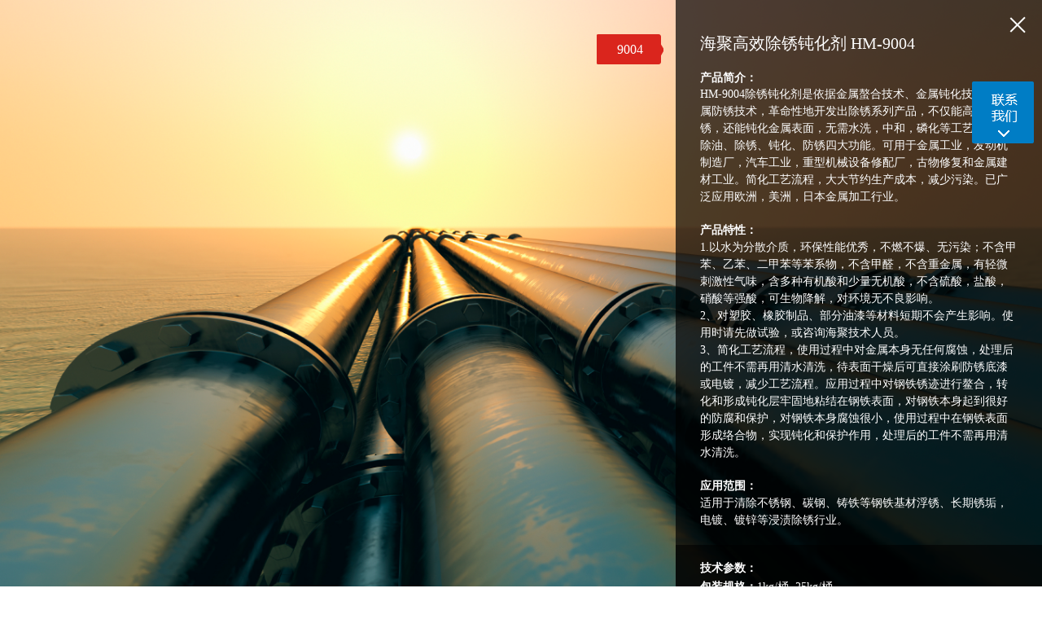

--- FILE ---
content_type: text/html; charset=utf-8
request_url: http://hydraer.com.cn/template/PSproductshow.aspx?m=119002&classid=100000010734984
body_size: 7696
content:


<!doctype html>
<html>
<head>
    <meta http-equiv="X-UA-Compatible" content="IE=EDGE">
    <meta http-equiv="Content-Type" content="text/html; charset=utf-8" />
    <meta name="viewport" content="width=device-width,user-scalable=no, initial-scale=1">
    <meta name="Keywords" content="海聚高分子材料科技（广州）有限公司"><meta name="Description" content="海聚高分子材料科技（广州）有限公司"><title>海聚高分子材料科技（广州）有限公司</title>
    <link href="/PSstyle/main.css" rel="stylesheet" type="text/css" />
    <link href="/PSstyle/index.css" rel="stylesheet" type="text/css" />
    <link href="/PSstyle/media.css" rel="stylesheet" type="text/css" />
    <link href="/PSstyle/slick.css" rel="stylesheet" type="text/css" />
    <script language="javascript" type="text/javascript" src="/PSscript/jquery-1.7.1.min.js"></script>
    <script language="javascript" type="text/javascript" src="/PSscript/easing.js"></script>
    <script language="javascript" type="text/javascript" src="/PSscript/js.js"></script>
    <script language="javascript" type="text/javascript" src="/PSscript/fun.js"></script>
    <script language="javascript" type="text/javascript" src="/PSscript/form.js"></script>
    <script language="javascript" type="text/javascript" src="/PSscript/ban.js"></script>
    <script language="javascript" type="text/javascript" src="/PSscript/jquery.SuperSlide.2.1.1.js"></script>
    <script language="javascript" type="text/javascript" src="/PSscript/TouchSlide.1.1.js"></script>
    <script language="javascript" type="text/javascript" src="/PSscript/slick.js"></script>
</head>

<body>
    

<div class="phshow headDiv">
    <div class="wal">
        <a href="/index.html" class="logo">
            <img class="pclogo" src="/PSimages/logo.png" /><img class="phlogo" src="/PSimages/logo2.png" /></a>
        <div class="nav">
            <ul>
                <li><a href="/index.html">首页</a></li>
                <li class="liNow"><a class="sNavA" href="/PSabout/about.html">关于海聚</a></li>
                <li><a class="sNavA" href="/template/PSproduct.aspx">产品中心</a></li>
                <li><a href="/PScontact/contact.html">加盟合作</a></li>
                <li><a class="sNavA" href="/PScontact/contact.html">联系海聚</a></li>
            </ul>
        </div>
        <div class="pcshow PCsearch">
            <ul>
                <li>
                    <div class="weibo">
                        <a href="javascript:tsina()"><img class="imgoff" src="/PSimages/ico1_1.png" /><img class="imgon" src="/PSimages/ico1_1on.png" /></a>
                    </div>
                </li>
                <li>
                    <div class="search">
                        <img class="imgoff" src="/PSimages/ico1_2.png" /><img class="imgon" src="/PSimages/ico1_2on.png" />
                        <div class="flsearch">
                            <div class="flsearchbg">
                                <input type="text" class="input1 input_hover" title="请输入关键字搜索" value="请输入关键字搜索" id="txtkey" onfocus="if (value ==''){value =''}" onblur="if (value ==''){value=''}">
                                <a href="javascript:checksearch()" id="txtheadkey" class="btn">
                                    <img src="/PSimages/search2.png" height="25" /></a>
                            </div>
                            <script type="text/javascript">
                                $(document).ready(function () {
                                    $("#txtkey").keydown(function (e) {
                                        if (e.keyCode == 13) {
                                            if (document.getElementById("txtkey").value == "" || document.getElementById("txtkey").value == "请输入关键字搜索") { return false; }
                                            document.getElementById("txtheadkey").click();
                                        }
                                    })
                                })
                                function checksearch() {
                                    if (document.getElementById("txtkey").value == "" || document.getElementById("txtkey").value == "请输入关键字搜索") {
                                        alert("请输入关键字搜索");
                                        document.getElementById("txtkey").focus();
                                        return;
                                    }
                                    location.href = "/template/PSsearch.aspx?strkey=" + document.getElementById("txtkey").value;
                                }
                                $(document).keydown(function (event) {
                                    console.log(event.keyCode);
                                });
                            </script>
                        </div>
                    </div>
                </li>
            </ul>
        </div>
        <div class="pcshow phone">
            <img src="/PSimages/ico1_3.png" /><em>招商加盟</em>400-89<span>52</span>-6633
        </div>
        <div class="phshow searchbtn">
            <img src="/PSimages/search1.png" height="25" />
        </div>
        <a href="javascript:;" class="phshow navIco">
            <img src="/PSimages/navIco.png" height="25" /></a>
    </div>
</div>
<!--导航触发-->
<div class="sNav sNav01">
    <div class="sNavbg">
        <ul>
             <li><a href="/PSabout/about.html" >公司介绍</a></li> <li><a href="/PSabout/founder.html" >创始人介绍</a></li> <li><a href="/PSabout/history.html" >发展历程</a></li> <li><a href="/PSabout/honor.html" >企业荣誉</a></li>
        </ul>
    </div>
</div>
<div class="sNav sNav02">
    <div class="sNavbg">
        <ul>
            <li><a href="/template/PSsubject.aspx">水性工业木器漆</a></li>
            <li><a href="/template/PSproductZ.aspx">功能涂料</a></li>
            <li><a href="/template/PSproductZ.aspx">建筑涂料</a></li>
            <li><a href="/template/PSproductZ.aspx">水性金属漆</a></li>
        </ul>
    </div>
</div>
<div class="sNav sNav03">
    <div class="sNavbg">
        <ul>
             <li><a href="/PScontact/contact.html" >联系方式</a></li> <li><a href="/PScontact/jod.html" >精英招聘</a></li>
        </ul>
    </div>
</div>
<!--导航触发 end-->
<div class="phsearch">
    <div class="phsearchbg"></div>
    <div class="searchbox">
        <div class="search">
            <input type="text" class="input1 input_hover" title="输入关键词搜索" value="输入关键词搜索" id="txtkey2" onfocus="if (value ==''){value =''}" onblur="if (value ==''){value=''}">
            <a href="javascript:checksearch2()" class="btn">
                <img src="/PSimages/search2.png" height="25" /></a>
        </div>
        <a class="close" href="javascript:;">
            <img src="/PSimages/close.png" height="25" /></a>
    </div>
    <script type="text/javascript">
        function checksearch2() {
            if (document.getElementById("txtkey2").value == "" || document.getElementById("txtkey2").value == "请输入证书名称或者编号") {
                alert("请输入证书名称或者编号");
                document.getElementById("txtkey2").focus();
                return;
            }
            location.href = "/search.aspx?strkey=" + document.getElementById("txtkey2").value;
        }
    </script>
</div>
<!---->
<div class="navLayer">
    <div class="bg">
        <div class="top">
            <a class="close" href="javascript:;">
                <img src="/PSimages/closeon.png" height="25" /></a>
        </div>
        <div class="sideNav">
            <div class="subNav"><a href="/index.html">首页</a></div>
            <div class="subNav">
                <div class="name"><em>关于海聚</em></div>
            </div>
            <ul class="navContent">
                 <li><a href="/PSabout/about.html" >公司介绍</a></li> <li><a href="/PSabout/founder.html" >创始人介绍</a></li> <li><a href="/PSabout/history.html" >发展历程</a></li> <li><a href="/PSabout/honor.html" >企业荣誉</a></li>
            </ul>
            <div class="subNav">
                <div class="name"><em>产品中心</em></div>
            </div>
            <ul class="navContent">
                <li><a href="/template/PSsubject.aspx">水性工业木器漆</a></li>
                <li><a href="/template/PSproductZ.aspx">功能涂料</a></li>
                <li><a href="/template/PSproductZ.aspx">建筑涂料</a></li>
                <li><a href="/template/PSproductZ.aspx">水性金属漆</a></li>
            </ul>
            <div class="subNav"><a href="/PScontact/contact.html">加盟合作</a></div>
            <div class="subNav">
                <div class="name"><em>联系海聚</em></div>
            </div>
            <ul class="navContent">
                 <li><a href="/PScontact/contact.html" >联系方式</a></li> <li><a href="/PScontact/jod.html" >精英招聘</a></li>
            </ul>
        </div>
    </div>
</div>

    <!---->
    <div class="productZ1">
        <div class="productimg tabContentDiv2">
            
            <div class="tabContent2">
                <div class="bgimg">
                    <img src="/vancheerfile/images/2017/5/20170524052247159.jpg">
                    <div class="productshow1">
                        
                        <a href="/template/PSproductZ.aspx?m=119001&fir=100000010753637" class="close">
                            <img src="/PSimages/close.png" /></a>
                        
                        <div class="box">
                            <h2>海聚高效除锈钝化剂 HM-9004</h2>
                            <div class="text">
	<h3>产品简介：</h3>
	<p style="line-height: 150%;">HM-9004除锈钝化剂是依据金属螯合技术、金属钝化技术和金属防锈技术，革命性地开发出除锈系列产品，不仅能高效除锈，还能钝化金属表面，无需水洗，中和，磷化等工艺，具有除油、除锈、钝化、防锈四大功能。可用于金属工业，发动机制造厂，汽车工业，重型机械设备修配厂，古物修复和金属建材工业。简化工艺流程，大大节约生产成本，减少污染。已广泛应用欧洲，美洲，日本金属加工行业。</p>
</div>
<div class="text">
	<h3 style="line-height: 150%;">产品特性：</h3>
	<p style="line-height: 150%;">1.以水为分散介质，环保性能优秀，不燃不爆、无污染；不含甲苯、乙苯、<span style="text-decoration: none; text-underline: none;">二甲苯</span>等苯系物，不含甲醛，不含重金属，有轻微刺激性气味，含多种有机酸和少量无机酸，不含硫酸，盐酸，硝酸等强酸，可生物降解，对环境无不良影响。</p>
	<p style="line-height: 150%;">2、对塑胶、橡胶制品、部分油漆等材料短期不会产生影响。使用时请先做试验，或咨询海聚技术人员。</p>
	<p style="line-height: 150%;">3、简化工艺流程，使用过程中对金属本身无任何腐蚀，处理后的工件不需再用清水清洗，待表面干燥后可直接涂刷防锈底漆或电镀，减少工艺流程。应用过程中对钢铁锈迹进行鳌合，转化和形成钝化层牢固地粘结在钢铁表面，对钢铁本身起到很好的防腐和保护，对钢铁本身腐蚀很小，使用过程中在钢铁表面形成络合物，实现钝化和保护作用，处理后的工件不需再用清水清洗。</p>
</div>
<div class="text">
	<h3 style="line-height: 150%;">应用范围：</h3>
	<p style="line-height: 150%;">适用于清除不锈钢、<span style="text-decoration: none; text-underline: none;">碳钢</span>、铸铁等钢铁基材浮锈、长期锈垢，电镀、镀锌等浸渍除锈行业。</p>
</div>
<div class="text text03">
	<h3 align="left" style="text-align: left;">技术参数：</h3>
	<p><strong>包装规格：</strong>1kg/桶&nbsp; 25kg/桶</p>
	<p>用量：5～6 m<sup>2</sup>/kg，视生锈程度而变化。&nbsp;&nbsp;&nbsp;&nbsp;&nbsp;&nbsp;&nbsp;&nbsp;&nbsp;&nbsp;&nbsp;&nbsp;&nbsp;&nbsp;&nbsp;&nbsp;&nbsp;&nbsp;&nbsp;&nbsp;&nbsp;&nbsp;&nbsp;</p>
	<p><strong>稀释：</strong>可用1倍的清水稀释。&nbsp;&nbsp;</p>
	<p style="line-height: 150%;">外观形态：无色透明至半透明液体，微弱酸味</p>
	<p style="line-height: 150%;">主要化学成分：水性钝化剂、表面<span style="text-decoration: none; text-underline: none;">活性剂</span>、有机酸、<span style="text-decoration: none; text-underline: none;">促进剂</span>、<span style="text-decoration: none; text-underline: none;">缓蚀剂</span>、去<span style="text-decoration: none; text-underline: none;">离子水</span>等多种有机助剂组成。</p>
	<p style="line-height: 150%;">密度：1.05～1.15</p>
	<p style="line-height: 150%;">粘度：（涂 4#杯）13-15s</p>
	<p style="line-height: 150%;">附着力：0-1级</p>
	<p style="line-height: 150%;">有效酸含量：42.6%</p>
	<p style="line-height: 150%;">除锈效果：50分钟完全除锈</p>
	<p style="line-height: 150%;">PH值：小于3</p>
</div>

                        </div>
                    </div>
                </div>
            </div>
            
        </div>
        <div class="productbox">
            <div class="pcshow pnav">
                <a href="/index.html" class="logo2">
                    <img src="/PSimages/logo3.png" /></a>
                <div class="wal">
                    <div class="list">
                        <ul>
                            <li><a href="/index.html">首页</a></li>
                            <li><a href="/PSabout/about.html">关于海聚</a></li>
                            <li><a href="/template/PSproduct.aspx">产品中心</a></li>
                            <li><a href="/PScontact/contact.html">加盟合作</a></li>
                            <li><a href="/PScontact/contact.html">联系海聚</a></li>
                        </ul>
                        <span class="clear_f"></span>
                    </div>
                </div>
                <div class="pcshow PCsearch">
                    <ul>
                        <li>
                            <div class="weibo">
                                <img class="imgoff" src="/PSimages/ico1_1.png" /><img class="imgon" src="/PSimages/ico1_1on.png" />
                            </div>
                        </li>
                        <li>
                            <div class="search">
                                <img class="imgoff" src="/PSimages/ico1_2.png" /><img class="imgon" src="/PSimages/ico1_2on.png" />
                                <div class="searchP">
                                    <div class="flsearchbg">
                                        <input type="text" class="input1 input_hover" title="请输入关键字搜索" value="请输入关键字搜索">
                                        <a href="" class="btn">
                                            <img src="/PSimages/search2.png" height="25" /></a>
                                    </div>
                                </div>
                            </div>
                        </li>
                    </ul>
                </div>
            </div>
            <div class="tabbox">
                <div class="listtab tab2">
                    <ul>
                        
                        <li><a href="javascript:;">9004</a></li>
                        
                        <script type="text/javascript">
                            var colorlist = $('.listtab').find('li');
                            $(colorlist[0]).attr('class', 'liNow');
                        </script>
                    </ul>
                    <span class="clear_f"></span>
                </div>
            </div>
        </div>
    </div>
    <!---->
    <!---->
    

<div class="phshow footbox">
    <div class="footDiv">
        <div class="wal">
            <div class="footnav">
                <ul>
                    <li>
                        <h3><a href="/PSabout/about.html">关于海聚</a></h3>
                        <dl>
                             <dd><a href="/PSabout/about.html" >公司介绍</a></dd> <dd><a href="/PSabout/founder.html" >创始人介绍</a></dd> <dd><a href="/PSabout/history.html" >发展历程</a></dd> <dd><a href="/PSabout/honor.html" >企业荣誉</a></dd>
                        </dl>
                    </li>
                    <li>
                        <h3><a href="/template/PSsubject.aspx">产品中心</a></h3>
                        <dl>
                            <dd><a href="/template/PSsubject.aspx">水性工业木器漆</a></dd>
                            <dd><a href="/template/PSproductZ.aspx">功能涂料</a></dd>
                            <dd><a href="/template/PSproductZ.aspx">建筑涂料</a></dd>
                            <dd><a href="/template/PSproductZ.aspx">水性金属漆</a></dd>
                        </dl>
                    </li>
                    <li>
                        <h3><a href="/PScontact/contact.html">加盟合作</a></h3>
                    </li>
                    <li>
                        <h3><a href="/PScontact/contact.html">联系海聚</a></h3>
                        <dl>
                             <dd><a href="/PScontact/contact.html" >联系方式</a></dd> <dd><a href="/PScontact/jod.html" >精英招聘</a></dd>
                        </dl>
                    </li>
                </ul>
                <span class="clear_f"></span>
            </div>
            <div class="rightDiv">
                <div class="code">
                    <img src="/PSimages/code.jpg" /><p>扫一扫微信平台公众号</p>
                </div>
            </div>
            <span class="clear_f"></span>
        </div>
    </div>
    <div class="foot">
        <div class="wal">
            <div class="pcshow leftDiv">
                <div class="share">
                    <em>分享到：</em>
                    <a href="javascript:tsina()">
                        <img class="imgoff" src="/PSimages/share1_1.png" /><img class="imgon" src="/PSimages/share1_1on.png" /></a>
                    <a href="javascript:tqq()">
                        <img class="imgoff" src="/PSimages/share1_2.png" /><img class="imgon" src="/PSimages/share1_2on.png" /></a>
                    <a href="javascript:bdhome()">
                        <img class="imgoff" src="/PSimages/share1_3.png" /><img class="imgon" src="/PSimages/share1_3on.png" /></a>
                    <a href="javascript:qzone()">
                        <img class="imgoff" src="/PSimages/share1_4.png" /><img class="imgon" src="/PSimages/share1_4on.png" /></a>
                </div>
            </div>
            <div class="copyrightDiv">
                <div class="links">
                     <a href="/PSother/law.html" >法律声明</a> <a href="/PSother/sitemap.html" >网站地图</a> <a href="/PSother/privacy.html" >隐私条款</a> <a href="/PSother/links.html" >合作品牌</a>
                </div>
                <div class="msg">
                    Copyright(2013) ,All Rights Reserved    <a href="http://www.vancheer.com" target="_blank">Powered by vancheer</a>  海聚高分子材料科技（广州）有限公司 <a rel="noopener noreferrer" href="https://beian.miit.gov.cn/" target="_blank">粤ICP备19135451号</a>
                </div>
            </div>
            <span class="clear_f"></span>
        </div>
    </div>
</div>
<!--右侧分享-->
<div class="sideBar">
    <ul>
        <li class="li_01">
            <div class="img">
                <img src="/PSimages/limg76_2.png" class="img1" /><img src="/PSimages/limg76_2on.png" class="img2" />
            </div>
            <div class="mouse">
                <h2>关注微信</h2>
                <p>扫描二维码，关注海聚</p>
                <div class="imgDiv">
                    <img src="/PSimages/code.jpg" width="135" />
                </div>
            </div>
        </li>
        <li class="li_02">
            <div class="img">
                <img src="/PSimages/limg76_3.png" class="img1" /><img src="/PSimages/limg76_3on.png" class="img2" />
            </div>
            <div class="mouse">
                <p>在线客服:</p>
                <div class="list">
                    <dl>
                        <dd><a href="">
                            <div class="ico">
                                <img src="/PSimages/limg21.png" class="img1" /><img src="/PSimages/limg21_on.png" class="img2" />
                            </div>
                            客服一</a></dd>
                        <dd><a href="">
                            <div class="ico">
                                <img src="/PSimages/limg21.png" class="img1" /><img src="/PSimages/limg21_on.png" class="img2" />
                            </div>
                            客服二</a></dd>
                    </dl>
                </div>
            </div>
        </li>
        <li class="li_03">
            <div class="img">
                <img src="/PSimages/limg76_4.png" class="img1" /><img src="/PSimages/limg76_4on.png" class="img2" />
            </div>
            <div class="mouse">
                <p>全国服务热线：</p>
                <b>0755-83860122</b>
            </div>
        </li>
    </ul>
</div>



<div class="bdsharebuttonbox" style="display: none;">
    <a href="#" class="bds_copy" data-cmd="copy" id="copy" title="分享到复制网址"></a>
    <a href="#" class="bds_mail" data-cmd="mail" id="mail" title="分享到邮箱"></a>
    <a href="#" class="bds_tsina" data-cmd="tsina" id="tsina" title="分享到新浪微博"></a>
    <a href="#" class="bds_bdhome" data-cmd="bdhome" id="bdhome" title="分享到百度"></a>
    <a href="#" class="bds_douban" data-cmd="douban" id="douban" title="分享到豆瓣"></a>
    <a href="#" class="bds_weixin" data-cmd="weixin" id="weixin" title="分享到微信"></a>
    <a href="#" class="bds_sqq" data-cmd="sqq" id="sqq" title="分享到QQ好友"></a>
    <a href="#" class="bds_more" data-cmd="more" id="more" title="更多"></a>
    <a href="#" class="bds_tqq" data-cmd="tqq" id="tqq" title="分享到腾讯微博"></a>
    <a href="#" class="bds_qzone" data-cmd="qzone" id="qzone" title="分享到QQ空间"></a>
    <a href="#" class="bds_linkedin" data-cmd="linkedin" id="linkedin" title="分享到linkedin"></a>
    <a href="#" class="bds_print" data-cmd="print" id="print1" title="分享到打印"></a>
    <a href="#" class="bds_renren" data-cmd="renren" id="renren" title="分享到人人网"></a>
    <a href="#" class="bds_tsohu" data-cmd="tsohu" id="tsohu" title="分享到搜狐微博"></a>
    <a href="#" class="bds_kaixin001" data-cmd="kaixin001" id="kaixin001" title="分享到开心网"></a>
    <a href="#" class="bds_fx" data-cmd="fx" id="fx" title="分享到飞信"></a>
    <a href="#" class="bds_mshare" data-cmd="mshare" id="mshare" title="一键分享"></a>
    <a href="#" class="bds_neteasemb" data-cmd="neteasemb" id="neteasemb" title="分享到网易微博"></a>
    <a href="#" class="bds_fbook" data-cmd="fbook" id="fbook" title="分享到脸书"></a>
    <a href="#" class="bds_twi" data-cmd="twi" id="twi" title="分享到twi"></a>
    <a href="#" class="bds_google" data-cmd="google" id="google" title="分享到谷歌"></a>
</div>

<script>
    window._bd_share_config = { "common": { "bdSnsKey": {}, "bdText": "", "bdMini": "2", "bdMiniList": false, "bdPic": "", "bdStyle": "0", "bdSize": "16" }, "share": {} }; with (document) 0[(getElementsByTagName('head')[0] || body).appendChild(createElement('script')).src = 'http://bdimg.share.baidu.com/static/api/js/share.js?v=89860593.js?cdnversion=' + ~(-new Date() / 36e5)];
</script>

<script type="text/javascript">
    function tsina() { document.getElementById("tsina").click(); }
    function weixin() { document.getElementById("weixin").click(); }
    function sqq() { document.getElementById("sqq").click(); }
    function douban() { document.getElementById("douban").click(); }
    function tqq() { document.getElementById("tqq").click(); }
    function qzone() { document.getElementById("qzone").click(); }
    function bdhome() { document.getElementById("bdhome").click(); }
    function mshare() { document.getElementById("mshare").click(); }
    function more() { document.getElementById("more").click(); }
    function print1() { document.getElementById("print1").click(); }
    function renren() { document.getElementById("renren").click(); }
    function neteasemb() { document.getElementById("neteasemb").click(); }
    function copy() { document.getElementById("copy").click(); }
    function mail() { document.getElementById("mail").click(); }
    function tsohu() { document.getElementById("tsohu").click(); }
    function kaixin001() { document.getElementById("kaixin001").click(); }
    function fx() { document.getElementById("fx").click(); }
</script>


    <!---->
</body>
</html>



--- FILE ---
content_type: text/css
request_url: http://hydraer.com.cn/PSstyle/main.css
body_size: 3180
content:
/*! www.vancheer.com  |  Powered by vancheer */
@charset "utf-8";
body{margin:0px; padding:0px; font-size:12px; color:#333;}
a{color:#666; text-decoration:none; outline:none;}
a:active{star:expression(this.onFocus=this.blur());}
img{border:0px; vertical-align:middle;}
a:link { text-decoration: none; outline:none;}
a:visited{ text-decoration: none; outline:none;}
a:hover{ text-decoration:none; color:#198acb; outline:none;}
ul, p, dl, dt, dd{padding:0px; margin:0px;}
li{list-style-position:outside; list-style-type:none;}
h1, h2, h3, h4, h5{font-size:14px; padding:0px; margin:0px;}
h1{font-size:16px;}
h5{font-size:12px;}
.fl{float:left;}
.fr{float:right;}
.clear_f{clear:both; height:0px; padding:0px; margin:0px; display:block; _display:inherit;}
.h10{height:10px; overflow:hidden; clear:both;}
.h100{height:100px; overflow:hidden; clear:both;}
input{background:transparent; padding:0px; font-size:12px; color:#888; border:0px; outline:none;}
em{font-style:normal;}
i{font-style:normal;}

.wal{width:1200px; margin:0px auto;}
.tabContent{ display:none;}
.tab li{ cursor:pointer;}
.tabContent2{ display:none;}
.tab2 li{ cursor:pointer;}
.phshow{ display:none;}
.phsearch{ display:none;}
.navLayer{ display:none;}

.headDiv{ height:100px; border-top:4px #007dc5 solid;}
.headDiv .wal{ position:relative;}
.headDiv .logo{ display:block; float:left; line-height:100px;}
.phlogo{ display:none;}
.headDiv .nav{ float:left; padding-left:50px;}
.headDiv .PCsearch{ float:right; margin-top:45px; position:relative;}
.headDiv .PCsearch li{ float:left;}
.headDiv .PCsearch li:first-child{ margin-right:20px;}
.headDiv .PCsearch li .imgon{ display:none;}
.headDiv .phone{ position:absolute; right:0; top:0; width:296px; height:35px; text-align:center; line-height:35px; background:url(../PSimages/ico1_4bg.png) no-repeat center; color:#fff; font-size:20px;}
.headDiv .phone em{ font-size:12px; padding:0 10px;}
.headDiv .phone span{ font-size:24px;}
.flsearch{ display:none; position:absolute; top:38px; right:0; z-index:999; padding-top:17px;}
.flsearch .flsearchbg{ padding:35px; position:relative; width:230px; height:45px; background-color:rgba(0,125,197,0.9);}
.flsearch .input1{ display:block; height:40px; line-height:40px; text-indent:20px; color:#fff; font-size:14px; border-bottom:1px #fff solid; width:100%;}
.flsearch .btn{ position:absolute; right:50px; bottom:45px;}
.headDiv .PCsearch li:hover .flsearch{ display:block;}
.headDiv .PCsearch li:hover .imgon{ display:inline-block;}
.headDiv .PCsearch li:hover .imgoff{ display:none;}

.nav{ width:540px; height:100px;}
.nav li{ float:left;}
.nav li a{ display:block; font-size:16px; text-align:center; padding:0 20px; line-height:135px; height:100px;}
.nav li a:hover,.nav li a.aNow{ background-color:#198acb; color:#fff; font-weight:bold;}
.nav li.liNow a{ background-color:#198acb; color:#fff;}

.sNav{ display:none; position:absolute; z-index:999; top:104px;}
.sNav .sNavbg{ padding-bottom:25px; background-color:rgba(0,125,197,0.9);}
.sNav li{ height:50px; line-height:50px; border-bottom:1px #86bddb solid;}
.sNav li a{ font-size:14px; color:#fff; padding:0 40px; display:block; min-width:120px; background:url(../PSimages/ico1_5.png) no-repeat 25px center;}
.sNav li a:hover{ font-weight:bold; background-color:rgba(255,255,255,0.5);}

.footbox{ background:url(../PSimages/nimg1920_bg1.jpg) no-repeat center;}
.footDiv{ padding-top:50px; padding-bottom:50px;}
.footDiv .wal{ position:relative;}
.footDiv .rightDiv{ float:right;}
.footDiv .rightDiv p{ font-size:14px; color:#9d9d9d; padding-top:20px; text-align:center;}
.footDiv .footnav{ float:left;}
.footDiv .footnav li{ float:left; padding-right:150px;}
.footDiv .footnav li:last-child{ padding-right:0;}
.footDiv .footnav li h3{ font-weight:inherit; font-size:18px; color:#fff; padding-bottom:15px;}
.footDiv .footnav li h3 a{ color:#fff;}
.footDiv .footnav li h3 a:hover{ color:#198acb;}
.footDiv .footnav li dd{ font-size:14px; padding-bottom:10px;}
.footDiv .footnav li dd a{ color:#8f8f90;}
.footDiv .footnav li dd a:hover{ color:#198acb;}

.foot{ font-size:14px; color:#fff; padding-bottom:20px;}
.foot .copyrightDiv{ float:right; text-align:right;}
.foot .copyrightDiv a{ color:#fff; opacity:0.2;}
.foot .copyrightDiv a:hover{ opacity:1; text-decoration:underline;}
.foot .copyrightDiv .links{ padding-bottom:10px;}
.foot .copyrightDiv .links a{ padding-left:35px;}
.foot .leftDiv{ float:left; padding-top:15px;}
.foot .leftDiv .imgon{ display:none;}
.foot .leftDiv a{ padding-left:15px;}
.foot .leftDiv a:hover .imgoff{ display:none;}
.foot .leftDiv a:hover .imgon{ display:inline-block;}
.foot .msg{ opacity:0.2;}
.foot .msg a{ color:#fff; opacity:1;}

/*右侧悬浮窗*/
.sideBar{position:fixed; z-index:99999; top:100px; right:10px; background:url(../PSimages/limg76_1on.png) left top no-repeat; width:76px; height:76px; cursor:pointer;}
.sideBar:hover{background:url(../PSimages/limg76_1on.png) left top no-repeat}
.sideBar ul{ display:none;}
.sideBar li{position:relative; top:76px; height:76px; margin-top:1px;}
.sideBar li .img1,.sideBar li .img2{ position:absolute; top:0px; left:0px;cursor:pointer;}
.sideBar li .img2{ display:none;}
.sideBar li:hover .img1{ display:none;}
.sideBar li:hover .img2{ display:block;}
.sideBar .mouse{position:absolute; left:-208px; top:0px; display:none;}
.sideBar .img{background:url(../PSimages/sideBarBg.png) left top no-repeat; height:76px; text-align:center; width:76px;}
.sideBar .liNow .mouse{display:block;}
.sideBar .li_01 .mouse{background:url(../PSimages/limg208.png) left top no-repeat; width:208px; height:217px; left:-208px; top:0px;}
.sideBar .li_01 h2{ padding:5px 0px 0px 20px; font-size:20px; font-weight:400;}
.sideBar .li_01 p{ padding:5px 0 0 20px; color:#454545; font-size:14px; line-height:18px; padding-bottom:10px;}
.sideBar .li_01 .imgDiv{ text-align:center;}
.sideBar .li_02 .mouse{background:url(../PSimages/limg275.png) left top no-repeat; width:275px; height:111px; left:-275px;}
.sideBar .li_02 p{ padding:22px 0 0 27px; font-size:18px; color:#000;}
.sideBar .li_02 .list{ padding:18px 0 0 27px;}
.sideBar .li_02 dd{float:left; width:80px; line-height:22px;  position:relative; padding-left:40px; font-size:14px;}
.sideBar .li_02 dd a{color:#525252;}
.sideBar .li_02 dd img{ position:absolute; left:12px; top:0px;}
.sideBar .li_02 dd .img1{ display:block;}
.sideBar .li_02 dd .img2{ display:none;}
.sideBar .li_02 dd:hover .img1{ display:none;}
.sideBar .li_02 dd:hover .img2{ display:block;}
.sideBar .li_02 dd:hover{color:#009241;}
.sideBar .li_03 .mouse{background:url(../PSimages/limg277.png) left top no-repeat; width:277px; height:94px; left:-277px;}
.sideBar .li_03 .mouse p{ font-size:18px; color:#040404; padding:20px 0px 10px 26px;}
.sideBar .li_03 .mouse b{ font-size:24px; color:#007dc5; padding-left:26px; display:inline-block;}
/*右侧悬浮窗end*/

.phpageban{ display:none;}
.pageban img{ width:100%;}

.pagenavpc{ height:70px; line-height:70px; margin-bottom:60px; background-color:#f8f8f8; border-bottom:1px #e5e5e5 solid;}
.pagenavpc .ico{ float:left;}
.pagenavpc .ico span{ display:block; float:left; padding-right:10px;}
.pagenavpc .ico img{}
.pagenavpc .ico em{ font-size:24px; color:#007dc5; font-weight:bold;}
.pagenavpc .list{ float:right;}
.pagenavpc .list li{ float:left; padding-left:40px;}
.pagenavpc .list li:first-child{ padding-left:0;}
.pagenavpc .list li a{ display:block; font-size:16px; color:#444;}
.pagenavpc .list li a:hover,.pagenavpc .list li a.aNow{ color:#007dc5; font-weight:bold; background:url(../PSimages/ico2_1bg.png) repeat-x bottom center;}
.pagenavph{ display:none;}

.pagecontent{ padding-bottom:100px;}

.pageNum{text-align:center; height:34px; overflow:hidden; color:#666;}
.pageNum a{display:inline-block; height:30px; line-height:30px; padding:0 11px; margin:0 4px; border:#d9d9d9 solid 1px; color:#666; font-size:14px;}
.pageNum .prev{ background:url(PSimages/ico3_3.png) no-repeat 10px center; padding-left:20px;}
.pageNum .prev:hover{background:url(PSimages/ico3_3on.png) no-repeat 10px center; background-color:#007dc5;}
.pageNum .next{ background:url(PSimages/ico3_4.png) no-repeat 60px center; padding-right:20px;}
.pageNum .next:hover{background:url(PSimages/ico3_4on.png) no-repeat 60px center; background-color:#007dc5;}
.pageNum a:hover,.pageNum .aNow{background:#007dc5; border:#007dc5 solid 1px; color:#fff;}
.pageNum .input1{width:33px; height:30px; line-height:30px; text-align:center; margin:0 5px; border:#d7d7d7 solid 1px;}
.pageNum .btn1{ width: 57px; height: 30px; margin-left: 5px;cursor: pointer; border: #d7d7d7 solid 1px; color: #666;}

.detailsshare .share{ height:27px; padding:20px 0; border-bottom:1px #ddd solid;}
.detailsshare .share em{ font-size:14px; color:#666; line-height:27px; float:left; padding-right:10px;}
.detailsshare .share li{ float:left; margin-right:10px;}
.detailsshare .bottomDiv{ padding-top:20px;}
.detailsshare .bottomDiv a{ font-size:14px; font-weight:bold;}
.detailsshare .bottomDiv em{ font-size:14px; color:#666;}
.detailsshare .bottomDiv a:hover{ color:#007dc5;}
.detailsshare .bottomDiv .left{ float:left;}
.detailsshare .bottomDiv .left .getDiv{ padding-bottom:10px;}
.detailsshare .bottomDiv .right{ float:right; margin-top:10px;}
.detailsshare .bottomDiv .right .backbtn{ display:block; font-size:16px; color:#fff; width:161px; text-indent:20px; height:45px; line-height:45px; background:url(../PSimages/ico9_1.png) no-repeat center;}

.topA{ background:url(../PSimages/topA.jpg) left top no-repeat; width:60px; height:60px; display:block;}

.cd-top {
    overflow: hidden;
    text-indent: 100%;
    white-space: nowrap;
    visibility: hidden;
    opacity: 0;
    -webkit-transition: all 0.3s;
    -moz-transition: all 0.3s;
    transition: all 0.3s;
}
.cd-top.cd-is-visible {
    visibility: visible;
    opacity: 1;
}
.cd-top.cd-fade-out {
    opacity: .5;
}

#Layer1{
	position:absolute;
	position:fixed;
	_position:absolute;
	width:100%;
	z-index:99;
	top:0; left:0px;
	background-color:#000;
	display:none;
}











































































--- FILE ---
content_type: text/css
request_url: http://hydraer.com.cn/PSstyle/index.css
body_size: 7785
content:
/*! www.vancheer.com  |  Powered by vancheer */
/*首页banner图*/
.banner {
    width: 100%;
    position: relative;
}

.focus {
    width: 100%;
    position: relative;
    zoom: 1;
    overflow: hidden;
    z-index: 9;
}

.f426x240, .f160x160 {
    width: 100%;
    overflow: hidden;
    z-index: 9;
}

.rslides li {
    width: 100%;
    float: left;
    display: none;
    z-index: 9;
}

.rslides li img {
	z-index: 9;
	display:block;
}

.rslides {
    width: 100%;
    position: relative;
    z-index: 9;
    margin: 0 auto;
}

.rslides_nav {
    height: 51px;
    width: 31px;
    position: absolute;
    -webkit-tap-highlight-color: rgba(0,0,0,0);
    top: 50%;
    left: 0;
    opacity: 1.0;
    text-indent: -9999px;
    overflow: hidden;
    text-decoration: none;
    display: none;
}

.rslides_nav:active {
	opacity: 1.0;
}

.rslides_nav.next {
	left: auto;
	right: 0;
}

.rslides_tabs {
    text-align: center;
    position: absolute;
    bottom: 20px;
    z-index: 9;
    left: 0%;
	width:100%;
}

.rslides_tabs li {
	display: inline;
	float: none;
	_float: left;
	*float: left;
	margin:0 5px;
}

.rslides_tabs a {
	margin-top: 0px;
	text-indent: 9999px;
	overflow: hidden;
	background:url(../PSimages/ico1_ban.png) no-repeat center;
	display: inline-block;
	_display: block;
	*display: block;
	width: 37px;
	height: 5px;
	z-index: 9;
	*z-index: 9;
}

.rslides_tabs .rslides_here a {
	background:url(../PSimages/ico1_banon.png) no-repeat center;
}

.banner .prev{ position:absolute; left:5%; top:50%; margin-top:-25px; background:url(../PSimages/banprev.png) center no-repeat; z-index:222; width:70px; height:50px; display:block;}
.banner .next{ position:absolute; right:5%; top:50%; margin-top:-25px; background:url(../PSimages/bannext.png) center no-repeat; z-index:222; width:70px; height:50px; display:block;}
.banner .prev:hover{ background:url(../PSimages/banprevon.png) center no-repeat;}
.banner .next:hover{ background:url(../PSimages/bannexton.png) center no-repeat;}
.indexFlashTel{display:none;}

.indexPart1{ background-color:#f2f2f2; padding-top:60px; padding-bottom:100px;}
.indexPart1 .title0{ text-align:center; padding-bottom:55px;}
.indexPart1 .title0 p{ text-transform:uppercase; font-size:40px; color:#333; background:url(../PSimages/ico1_1hr.png) no-repeat center;}
.indexPart1 .title0 h2{ font-size:20px; color:#484848; font-weight:inherit;}
.indexPart1 .prbox{ width:200px; float:left; transition:all 1s; -webkit-transition:all 1s;}
.indexPart1 .prbox .box{ margin-left:3px; overflow:hidden; position:relative;}
.indexPart1 .prbox:first-child .box{ margin-left:0;}
.indexPart1 .prbox .textbg{ position:absolute; left:0; top:0; width:100%; height:100%; background-color:rgba(0,0,0,0.3);}
.indexPart1 .prbox .textbg .text{ display:block; width:109px; height:109px; background:url(../PSimages/ico1_13.png) center; position:absolute; left:50%; top:50%; margin-left:-55px; margin-top:-55px; text-align:center; border-radius:50%; overflow:hidden;}
.indexPart1 .prbox .textbg .text .ico{ padding-top:28px; height:32px; padding-bottom:2px;}
.indexPart1 .prbox .textbg .text p{ font-size:16px; color:#00a2e9;}
.indexPart1 .prbox .txt{ display:none; position:absolute; left:50%; top:50%; width:360px; height:90px; padding:20px; background-color:#fff; margin-left:-200px; margin-top:-65px;}
.indexPart1 .prbox .txt h3{ font-size:20px; color:#00a2e9; font-weight:inherit; padding-bottom:5px;}
.indexPart1 .prbox .txt p{ font-size:14px; line-height:2;}
.indexPart1 .prNow{ width:598px;}
.indexPart1 .prNow .textbg{ display:none;}
.indexPart1 .prNow .txt{ display:block;}

.indexPart2{ padding-top:60px; padding-bottom:100px; background:url(../PSimages/nimg1920_bg2.jpg) no-repeat top center;}
.indexPart2 .title0{ text-align:center; padding-bottom:55px;}
.indexPart2 .title0 p{ text-transform:uppercase; font-size:40px; color:#fff; background:url(../PSimages/ico1_2hr.png) no-repeat center;}
.indexPart2 .title0 h2{ font-size:20px; color:#fff; font-weight:inherit;}
.indexPart2 .leftDiv{ float:left;}
.indexPart2 .leftDiv .imgDiv{ overflow:hidden; width:455px;}
.indexPart2 .leftDiv .imgDiv img{ width:100%; transition:ease 3s; -webkit-transition:ease 3s; -moz-transition:ease 3s; -ms-transition:ease 3s;}
.indexPart2 .leftDiv .imgDiv:hover img{ transform:scale(1.2); -webkit-transform:scale(1.2);}
.indexPart2 .rightDiv{ padding-left:475px;}
.indexPart2 .rightDiv .title{ font-size:14px; color:#fff; padding-bottom:130px;}
.indexPart2 .rightDiv .title .ico{ padding-bottom:20px; font-size:30px; color:#fff;}
.indexPart2 .rightDiv .title p{ line-height:2;}
.indexPart2 .rightDiv li{ width:33.33%; float:left; text-align:center; background:url(../PSimages/ico19_hr.png) no-repeat right center;}
.indexPart2 .rightDiv li:last-child{background:none;}
.indexPart2 .rightDiv li .box{ padding:0 30px; background:url(../PSimages/ico1_15bg.png) no-repeat top center; padding-top:8px;}
.indexPart2 .rightDiv li .imgon{ display:none;}
.indexPart2 .rightDiv li .ico{ padding-bottom:30px;}
.indexPart2 .rightDiv li .box:hover .imgon{ display:inline-block;}
.indexPart2 .rightDiv li .box:hover .imgoff{ display:none;}
.indexPart2 .rightDiv li h3{ font-size:16px; padding-bottom:10px;}
.indexPart2 .rightDiv li h3 a{ color:#000;}
.indexPart2 .rightDiv li h3 a:hover{ color:#198acb;}
.indexPart2 .rightDiv li p{ font-size:14px;}

.indexPart3{ background:url(../PSimages/ico1_20bg.png) repeat center; padding-top:60px; padding-bottom:100px;}
.indexPart3 .title0{ text-align:center; padding-bottom:55px;}
.indexPart3 .title0 p{ text-transform:uppercase; font-size:40px; color:#333; background:url(../PSimages/ico1_3hr.png) no-repeat center;}
.indexPart3 .title0 h2{ font-size:20px; color:#484848; font-weight:inherit;}
.indexPart3 .leftDiv{ width:500px; float:left;}
.indexPart3 .leftDiv .Nlist{ padding:15px; background-color:#fff;}
.indexPart3 .leftDiv .imgDiv{ width:470px; overflow:hidden; margin-bottom:20px;}
.indexPart3 .leftDiv .imgDiv img{ width:100%; transition:all 3s; -webkit-transition:all 3s; -moz-transition:all 3s; -o-transition:all 3s;}
.indexPart3 .leftDiv .imgDiv:hover img{ transform:scale(1.2); -webkit-transform:scale(1.2);}
.indexPart3 .leftDiv h2{ font-size:16px; color:#222; padding-bottom:20px;}
.indexPart3 .leftDiv h2 a{ color:#222;}
.indexPart3 .leftDiv h2 a:hover{ color:#198acb;}
.indexPart3 .leftDiv p{ font-size:14px; line-height:25px;}
.indexPart3 .leftDiv .Nlist .slick-dots{ padding-top:20px; text-align:center;}
.indexPart3 .leftDiv .Nlist .slick-dots li{ display: inline-block; margin: 0 5px;  width:37px; height:5px; background:url(../PSimages/ico1_21.png) no-repeat;}
.indexPart3 .leftDiv .Nlist .slick-dots .slick-active{ background:url(../PSimages/ico1_21on.png) no-repeat;}
.indexPart3 .rightDiv{ width:675px; float:right;}
.indexPart3 .rightDiv .time{ width:100px; height:100px; background:url(../PSimages/ico1_22bg.png) no-repeat center; float:left; text-align:center;}
.indexPart3 .rightDiv .time h3{ font-size:50px; color:#fff; font-weight:inherit; padding-top:5px;}
.indexPart3 .rightDiv .time p{ font-size:16px; color:#fff;}
.indexPart3 .rightDiv .time:hover{background:url(../PSimages/ico1_22bgon.png) no-repeat center;}
.indexPart3 .rightDiv .txt{ padding-left:120px;}
.indexPart3 .rightDiv .txt h2{ font-size:16px; color:#222; padding-bottom:15px;}
.indexPart3 .rightDiv .txt h2 a{ color:#222;}
.indexPart3 .rightDiv .txt h2 a:hover{ color:#007dc5;}
.indexPart3 .rightDiv .txt p{ font-size:14px; line-height:2; height:56px; overflow:hidden;}
.indexPart3 .rightDiv li{ padding-bottom:20px; margin-bottom:20px; background:url(../PSimages/ico1_23hr.png) repeat-x bottom center;}

.indexPart4{ padding-top:60px; padding-bottom:100px;}
.indexPart4 .title0{ text-align:center; padding-bottom:55px;}
.indexPart4 .title0 p{ text-transform:uppercase; font-size:40px; color:#333; background:url(../PSimages/ico1_3hr.png) no-repeat center;}
.indexPart4 .title0 h2{ font-size:20px; color:#484848; font-weight:inherit;}
.indexPart4 .imgDiv{ border:1px #e4e4e4 solid; margin:0 10px; overflow:hidden;}
.indexPart4 .imgDiv img{ width:100%; transition:ease 0.5s; -webkit-transition:ease 0.5s; -moz-transition:ease 0.5s; -ms-transition:ease 0.5s;}
.indexPart4 .imgDiv:hover img{ transform:scale(1.2); -webkit-transform:scale(1.2);}
.indexPart4 .name{ padding-top:15px; font-size:14px; text-align:center;}
.indexPart4 .blist .slick-next{ position: absolute; z-index:22; right: 50%; margin-right: -40px; width: 31px; height:31px; bottom: -60px; background: url(../PSimages/ico1_24next.png) no-repeat center;}
.indexPart4 .blist .slick-next:hover{background: url(../PSimages/ico1_24nexton.png) no-repeat center;}
.indexPart4 .blist .slick-prev{ position: absolute; z-index:22; left: 50%; margin-left: -40px; width: 31px; height:31px; bottom: -60px; background: url(../PSimages/ico1_24prev.png) no-repeat center;}
.indexPart4 .blist .slick-prev:hover{background: url(../PSimages/ico1_24prevon.png) no-repeat center;}

.indexPart5{ height:60px; line-height:60px; background-color:#007dc5; text-align:center;}
.indexPart5 p{ display:inline-block; font-size:16px; color:#fff;}
.indexPart5 p span{ font-size:24px; font-weight:bold; padding-right:20px;}
.indexPart5 p em{ font-size:24px; font-weight:bold; padding-right:35px;  }
.indexPart5 .btn{ color:#007dc5; padding:10px 30px; background:url(../PSimages/ico1_25bg.png) no-repeat center;}
.indexPart5 .btn:hover{ text-decoration:underline;}

.about1 .content .title{ padding-bottom:20px;}
.about1 .content .title h1{ font-size:24px; color:#007dc5;}
.about1 .content .title p{ font-size:20px; color:#007dc5; font-weight:bold;}
.about1 .content .text>p{ font-size:14px; line-height:2; color:#007dc5;}
.about1 .content .text>p em{ font-weight:bold; color:#007dc5;}
.about1 .content01{ padding-bottom:20px;}
.about1 .content01 .text{ width:690px; float:left;}
.about1 .content01 .imgDiv{ width:495px; float:right;}
.about1 .content01 .imgDiv video{width: 100%;height: 100%;}
.about1 .content02 .text{ width:670px; float:right; padding:60px 0; background:url(../PSimages/ico2_6.png) no-repeat left top,url(../PSimages/ico2_5.png) no-repeat right bottom;}
.about1 .content02 .imgDiv{ width:500px; float:left;}


.founder1 .imgDiv{ float:left; margin-right:20px;}
.founder1 .text{ font-size:14px; line-height:2; padding-bottom:20px;}
.founder1 .txt{ font-size:14px; line-height:2; padding-bottom:20px;}
.founder1 .list{ font-size:14px; line-height:2;}
.founder1 .list p{ width:50%; float:left; font-size:14px; line-height:2;}
.founder1 .content{ color: #007dc5;}
.founder1 .content2{}
.founder1 .content2 .txt{ float:left; width:295px;}
.founder1 .content2 .txt b{ font-size:18px;}
.founder1 .content2 .list{ width:870px; float:right;margin-top:35px}

.honor1 .imgDiv{ border:1px #e5e5e5 solid; margin:0 7px; margin-bottom:20px; overflow:hidden;}
.honor1 .imgDiv img{ width:100%; transition:all 0.5s; -webkit-transition:all 0.5s; -moz-transition:all 0.5s; -o-transition:all 0.5s;}
.honor1 .imgDiv:hover img{ transform:scale(1.2); -webkit-transform:scale(1.2);}
.honor1 .name{ text-align:center; font-size:14px;}
.honor1 .hlist{ padding:0 80px;}
.honor1 .hlist .slick-next{ position: absolute; z-index:22; right:0; width: 50px; height:50px; top:50%; margin-top:-45px; background: url(../PSimages/ico2_7next.png) no-repeat center;}
.honor1 .hlist .slick-next:hover{background: url(../PSimages/ico2_7nexton.png) no-repeat center;}
.honor1 .hlist .slick-prev{ position: absolute; z-index:22; left:0; width: 50px; height:50px; top:50%; margin-top:-45px; background: url(../PSimages/ico2_7prev.png) no-repeat center;}
.honor1 .hlist .slick-prev:hover{background: url(../PSimages/ico2_7prevon.png) no-repeat center;}

/*自适应发展历史*/
.plhistory1{ padding-bottom:200px;}
.plhistory1 .HistoryTab{height:125px; position:relative; background:url(../PSimages/ico4_bg.png) repeat-x center bottom; padding:0px 70px;}
.plhistory1 .HistoryTab div{ text-align:center; border:none; outline:none;}
.plhistory1 .HistoryTab div em{ font-size:16px; color:#fff; border:none; outline:none;}
.plhistory1 .HistoryTab .slick-slide{ cursor:pointer; height:80px;  line-height:80px; color:#fff; outline:none; background:url(../PSimages/history_ico32off.png) center no-repeat;}
.plhistory1 .HistoryTab .slick-current{background:url(../PSimages/history_ico32.png) center no-repeat; font-size:18px; color:#fff; height:80px;  line-height:80px; }
.plhistory1 .HistoryTab .slick-current em{ color:#fff;}
.plhistory1 .HistoryTab .slick-current:hover{background:url(../PSimages/history_ico32.png) center no-repeat;}
.plhistory1 .slick-prev{ cursor:pointer; background:url(../PSimages/history_leftoff2.png) center no-repeat; width:16px; text-align:center; height:30px; position:absolute; top:-24px; left:-47px; text-indent:2000px;  border:none; outline:none; z-index:222}
.plhistory1 .slick-prev:hover{background:url(../PSimages/history_lefton2.png) center no-repeat;}
.plhistory1 .slick-next{ cursor:pointer; background:url(../PSimages/history_rightoff2.png) center no-repeat; width:16px; text-align:center; height:30px; position:absolute; top:-24px; right:-47px; text-indent:2000px; border:none; outline:none; z-index:222}
.plhistory1 .slick-next:hover{background:url(../PSimages/history_righton2.png) center no-repeat; border:none;}
.plhistory1 .HistoryDiv{ margin-top:30px; margin-left:0; font-size:14px; color:#666; line-height:2;}
/*自适应发展历史End*/
.HistoryDiv .list{ padding-top:30px; padding-bottom:100px; background:url(../PSimages/ico4_bg2.png) repeat-y 120px center;}
.HistoryDiv .list li{ margin-bottom:20px;}
.HistoryDiv .list li .title{}
.HistoryDiv .list li .title .box{ width:79px; height:72px; float:left; background:url(../PSimages/ico4_bg3.png) center no-repeat; text-align:center; line-height:72px; font-size:16px; color:#007dc5;}
.HistoryDiv .list li .text{ padding-left:160px; background:url(../PSimages/ico4_bg4.png) no-repeat 114px 31px;}
.HistoryDiv .list li .text .box{}
.HistoryDiv .list li .text h3{ font-weight:inherit; color:#333; font-size:16px; padding-bottom:5px;}
.HistoryDiv .list li .text p{ font-size:14px; color:#007dc5; line-height:1.5;}
.HistoryDiv .list li .text p em{ font-size:18px;}
.HistoryDiv .list li .text .imgDiv{ padding-top:20px;}
.history1 .toptitle{ font-size:14px; color:#007dc5; line-height:2; padding-bottom:60px;}
.history1 .toptitle p{ text-indent:2em;}

.pagecontentp{ background-color:#f3f3f3; padding-top:50px;}
.product1 li{ margin-bottom:40px;}
.product1 li .text{ padding-top:100px;}
.product1 li .text h3{ font-size:28px; color:#333; font-weight:inherit; padding-bottom:25px;}
.product1 li .text h3 a{ color:#333;}
.product1 li .text h3 a:hover{ color:#198acb;}
.product1 li .text p{ font-size:14px; line-height:2; text-indent:2em; padding-bottom:20px;}
.product1 li .imgDiv{ overflow:hidden;}
.product1 li .imgDiv img{ width:100%; transition:all 3s; -webkit-transition:all 3s; -moz-transition:all 3s; -o-transition:all 3s;}
.product1 li .imgDiv:hover img{ transform:scale(1.2); -webkit-transform:scale(1.2);}
.product1 li:nth-child(even){ background:url(../PSimages/1200bg2.jpg) no-repeat center; background-size:cover;}
.product1 li:nth-child(even) .text{ float:left; width:500px; padding-left:140px;}
.product1 li:nth-child(even) .imgDiv{ float:right; width:490px;}
.product1 li:nth-child(odd){ background:url(../PSimages/1200bg1.jpg) no-repeat center; background-size:cover;}
.product1 li:nth-child(odd) .text{ float:right; width:500px; padding-right:80px;}
.product1 li:nth-child(odd) .imgDiv{ float:left; width:490px;}

.productZ1{ position:relative;}
.productZ1 .bgimg img{ width:100%;}
.productZ1 .productbox{ position:absolute; left:0; top:0; width:100%; height:100%;}
.productZ1 .productbox>.wal{ background-color:rgba(44,145,203,0.8); height:100%;}
.productZ1 .plink{ padding:50px 40px; color:#fff;}
/*.productZ1 .plink .subNavP .name{ font-size:28px; margin-bottom:25px; cursor:pointer; padding-left:20px; background:url(../PSimages/ico5_1hr.png) no-repeat left center;}*/
.productZ1 .plink .subNavP .name{ font-size:28px; margin-bottom:25px; cursor:pointer; padding-left:20px;} /*20170605改*/
.productZ1 .plink .subNavP .name:hover{ color:#e71f19;}
.productZ1 .plink .subNavP .name span{ font-size:20px; padding-left:10px;}
.productZ1 .plink .navContentP{ padding-bottom:35px; padding-left:20px;}
.productZ1 .plink li em{ display:block; padding-bottom:20px;}
.productZ1 .plink li em a{ font-size:20px; color:#fff;}
.productZ1 .plink li em a:hover{ color:#e71f19;}
.productZ1 .plink li dd{ width:50%; float:left; padding-bottom:20px;}
.productZ1 .plink li dd a{ padding-left:30px; font-size:14px; color:#fff;}
.productZ1 .plink li dd a:hover{ color:#e71f19;}
.productZ1 .pnav{ height:80px; background-color:rgba(255,255,255,0.9); position:absolute; z-index:999; left:0; bottom:0; width:100%;}

.productZ1 .pnav .logo2{ padding-left:40px; display:block; line-height:80px; float:left;}
.productZ1 .pnav .wal{ margin:auto; position:absolute; width:1200px; height:80px; top:0; left:50%; margin-left:-600px;}
.productZ1 .pnav .wal .list{ float:right;}
.productZ1 .pnav .wal .list li{ float:left; padding-left:50px;}
.productZ1 .pnav .wal .list li a{ display:block; font-size:16px; line-height:80px;}

.productZ1 .PCsearch{ float:right; margin-top:20px; position:relative; margin-right:30px;}
.productZ1 .PCsearch li{ float:left;}
.productZ1 .PCsearch li:first-child{ margin-right:20px;}
.productZ1 .PCsearch li .imgon{ display:none;}
.productZ1 .PCsearch li:hover .searchP{ display:block;}
.productZ1 .PCsearch li:hover .imgon{ display:inline-block;}
.productZ1 .PCsearch li:hover .imgoff{ display:none;}
.productZ1 .productbox .close{ position:relative; top:20px; left:1160px;}

.productZ1 .plist{ width:905px; margin:0 auto; margin-top:30px;}
.productZ1 .plist li{ float:left; height:64px; line-height:58px; background:url(../PSimages/p1.png) no-repeat center bottom; width:206px; font-size:20px; color:#007dc5; text-align:center; margin:0 10px; cursor:pointer;}
.productZ1 .plist li:hover,.productZ1 .plist li.liNow{ background:url(../PSimages/p1on.png) no-repeat center bottom; color:#fff;}

.searchP{ display:none; position:absolute; top:-135px; right:0; z-index:999; padding-bottom:20px;}
.searchP .flsearchbg{ padding:35px; position:relative; width:230px; height:45px; background-color:rgba(0,125,197,0.9);}
.searchP .input1{ display:block; height:40px; line-height:40px; text-indent:20px; color:#fff; font-size:14px; border-bottom:1px #fff solid; width:100%;}
.searchP .btn{ position:absolute; right:50px; bottom:45px;}

.tabContent3{ display:none;}
.productshow1{ position:absolute; z-index:22; top:0; right:0; width:450px; height:100%; background-color:rgba(0,0,0,0.7); overflow-y:auto;}
.productshow1 .close{ position:absolute; top:20px; right:20px;}
.productshow1 .box{ padding:40px 0; overflow-y:hidden;}
.productshow1 h2{ font-size:20px; font-weight:inherit; color:#fff; padding-bottom:20px; padding-left:30px; padding-right:30px;}
.productshow1 .text{ font-size:14px; color:#fff; padding-bottom:20px; padding-left:30px; padding-right:30px;}
.productshow1 .text h3{}
.productshow1 .text p{ line-height:2;}
.productshow1 .text03{ background-color:rgba(0,0,0,0.6); padding-top:20px;}
.productbox .listtab{}
.productbox .listtab li{ padding-right:15px; margin-bottom:15px;}
.productbox .listtab li a{ display:block; padding-left:25px; padding-right:25px; text-align:center; height:40px; line-height:42px; display:block; font-size:16px; color:#177bb5; background:url(../PSimages/ico6_1bg.png) no-repeat center;}
.productbox .listtab li a:hover,.productbox .listtab li.liNow a{ background:url(../PSimages/ico6_1bgon.png) no-repeat center; color:#fff;}
.productbox .tabbox{ position:absolute; z-index:222; right:450px; top:40px;}

.news1 .list ul{ width:1220px;}
.news1 .list li{ width:33.33%; float:left; margin-bottom:50px;}
.news1 li .box{ margin-right:20px; box-shadow:0 0 10px rgba(0,0,0,0.2);}
.news1 li .imgDiv{ overflow:hidden;}
.news1 li .imgDiv img{ width:100%; transition:ease 3s; -webkit-transition:ease 3s; -moz-transition:ease 3s; -o-transition:ease 3s;}
.news1 li .imgDiv:hover img{ transform:scale(1.2); -webkit-transform:scale(1.2);}
.news1 li .text{ padding:20px;}
.news1 li .text h3{ font-weight:inherit; font-size:18px; color:#333; padding-bottom:20px;}
.news1 li .text h3 a{ color:#333;}
.news1 li .text h3 a:hover{ color:#198acb;}
.news1 li .text p{ font-size:14px; line-height:2;}
.news1 li .text .more{ display:block; text-align:right; color:#198acb;}
.news1 li .text .more img{ padding-right:10px;}
.news1 li .text .more:hover{ text-decoration:underline;}

.newshow1 .title{ padding-bottom:30px; margin-bottom:30px; border-bottom:1px #e7e7e7 solid; text-align:center;}
.newshow1 .title h1{ font-size:24px; color:#444; font-weight:inherit; padding-bottom:10px;}
.newshow1 .title p{ color:#8a8a8a;}
.newshow1 .text{ padding-bottom:20px;}
.newshow1 .text h3{ font-size:16px; color:#727272; padding-bottom:10px;}
.newshow1 .text p{ font-size:14px; color:#727272; line-height:2;}
.newshow1 .imgDiv{ text-align:center; padding-bottom:20px;}
.newshow1 .zhu{ font-size:14px; color:#727272; padding-bottom:50px;}

.contactus1 .title{ padding-bottom:25px;}
.contactus1 .title h2{ font-size:24px; color:#007dc5; padding-bottom:10px;}
.contactus1 .title p{ font-size:20px; color:#007dc5; font-weight:bold;}
.contactus1 .list{ padding-bottom:20px;}
.contactus1 .list li{ width:50%; float:left; padding-bottom:20px; font-size:14px;}
.contactus1 .list li img{ padding-right:10px; float:left;}
.contactus1 .list li p{ line-height:30px; padding-left:40px;}

.jod1 .subNavjod{ height:60px; line-height:60px; background-color:#f5f5f5; margin-bottom:5px;}
.jod1 .subNavjod li{ float:left; width:20%; text-align:center; font-size:14px; color:#727272; background:url(../PSimages/ico10_1hr.png) no-repeat left center;}
.jod1 .subNavjod li:first-child{ width:30%;background:none;}
.jod1 .subNavjod li:nth-child(3){ width:15%;}
.jod1 .subNavjod li:last-child{ width:15%;background:none;}
.jod1 .subNavjod li em{ font-weight:bold;}
.jod1 .subNavjod li .move{ background:url(../PSimages/ico11_1bg.png) no-repeat right center; background-color:#b1b1b1; cursor:pointer; color:#fff;}
.jod1 .subNavjod li .btn2{ display:none;}
.jod1 .subNavjod li .move:hover{ background-color:#007dc5; color:#fff;}
.jod1 .subNavjod.currentDt{ margin-bottom:0;}
.jod1 .subNavjod.currentDt .move{ background:url(../PSimages/ico11_2bg.png) no-repeat right center; background-color:#007dc5;}
.jod1 .subNavjod.currentDt li .btn2{ display:block;}
.jod1 .subNavjod.currentDt li .btn1{ display:none;}
.jod1 .navContentjod{ display:none; background:url(../PSimages/ico11_4bg.png) no-repeat right bottom;}
.jod1 .navContentjod .box{ padding:30px; border:1px #eee solid; border-top:none; margin-bottom:5px;}
.jod1 .navContentjod h3{ color:#5d5d5d; font-size:14px; padding-bottom:10px; padding-left:30px;}
.jod1 .navContentjod p{ font-size:14px; color:#5d5d5d; line-height:2; padding-left:30px;}
.jod1 .navContentjod .text{ padding-bottom:40px;}
.jod1 .navContentjod .text01 h3{ background:url(../PSimages/ico11_2.png) no-repeat left top;}
.jod1 .navContentjod .text02 h3{ background:url(../PSimages/ico11_3.png) no-repeat left top;}
.jod1 .navContentjod .upload{ margin-left:30px; display:block; width:125px; height:40px; line-height:40px; text-align:center; border:1px #eee solid; font-size:14px; color:#5d5d5d; border-radius:5px;}
.jod1 .navContentjod .upload:hover{ background-color:#007dc5; color:#fff; border:1px #007dc5 solid;}

.links1 ul{ width:1230px;}
.links1 li{ width:25%; float:left; margin-bottom:30px;}
.links1 li .box{ margin-right:30px;}
.links1 li .imgDiv{ border:1px #dfdfdf solid; overflow:hidden;}
.links1 li .imgDiv img{ width:100%; transition:ease 0.5s; -webkit-transition:ease 0.5s; -moz-transition:ease 0.5s; -ms-transition:ease 0.5s; -o-transition:ease 0.5s;}
.links1 li .imgDiv:hover img{ transform:scale(1.2); -webkit-transform:scale(1.2);}
.links1 .pageNum{ padding-top:40px;}

.law1{ font-size:14px; color:#333; line-height:2;}

.sitemap1 li{ padding-bottom:30px; margin-bottom:30px; background:url(../PSimages/ico13_1hr.png) repeat-x center bottom;}
.sitemap1 li h3{ font-size:20px; color:#007dc5; padding-bottom:15px;}
.sitemap1 li h3 a{ color:#007dc5;}
.sitemap1 li h3 a:hover{ text-decoration:underline;}
.sitemap1 li dd{ font-size:16px; color:#444; float:left; margin-right:25px;}
.sitemap1 li dd a{ color:#444;}
.sitemap1 li dd a:hover{ color:#007dc5;}
.sitemap1 li dd:last-child{ margin-right:0;}

.subject1{ background-color:#e9f7ff; padding-top:50px; padding-bottom:100px;}
.subject1 .title{ text-align:center; padding-bottom:35px;}
.subject1 .title h2{ font-weight:inherit; font-size:60px; color:#007dc5;}
.subject1 .title span{ display:block; padding:10px 0;}
.subject1 .title p{ font-size:22px; color:#444; text-transform:uppercase;}
.subject1 .list{ padding-bottom:50px;}
.subject1 .list li{ width:16.66%; float:left; text-align:center;}
.subject1 .list li .box{ background:url(../PSimages/ico14_3.png) no-repeat left top; padding-right:60px;}
.subject1 .list li .box:hover,.subject1 .list li.liNow .box{ background:url(../PSimages/ico14_3on.png) no-repeat left top;}
.subject1 .list li .txt{ color:#fff; display:block;}
.subject1 .list li h3{ font-size:40px; padding-top:12px; padding-bottom:10px;}
.subject1 .list li p{ font-size:16px; padding-bottom:65px; padding-top:12px;}
.subject1 .text{padding-bottom:160px; position:relative;}
.subject1 .text ul{ width:1150px;}
.subject1 .text li{ width:50%; float:left; padding-bottom:40px;}
.subject1 .text li .box{ margin-right:50px;}
.subject1 .text li .ico{ font-weight:bold; font-size:24px; padding-bottom:10px;}
.subject1 .text li .ico span{ font-size:40px;}
.subject1 .text li .ico em{ font-size:16px; padding-left:5px;}
.subject1 .text li p{ font-size:14px; line-height:2; text-indent:2em;}
.subject1 .text .imgbox{ position:absolute; right:15px; bottom:35px;}

.subject2{ background:url(../PSimages/nimg1920_bg7.jpg) no-repeat center; padding-top:50px; padding-bottom:100px;}
.subject2 .title{ text-align:center; padding-bottom:35px;}
.subject2 .title h2{ font-weight:inherit; font-size:60px; color:#007dc5;}
.subject2 .title span{ display:block; padding:10px 0;}
.subject2 .title p{ font-size:22px; color:#444; text-transform:uppercase;}
.subject2 ul{ width:1210px;}
.subject2 li{ width:483px; float:left;}
.subject2 li:nth-child(3n+0){ width:242px;}
.subject2 dd{ width:50%; float:left;}
.subject2 li .box{ margin-right:10px; position:relative; overflow:hidden;}
.subject2 li .imgDiv{ margin-top:10px; overflow:hidden;}
.subject2 li .imgDiv img{ width:100%; transition:ease 3s; -webkit-transition:ease 3s; -moz-transition:ease 3s; -ms-transition:ease 3s; -o-transition:ease 3s;}
.subject2 li .imgDiv:hover img{ transform:scale(1.2); -webkit-transform:scale(1.2); -moz-transform:scale(1.2);}
.subject2 li .name a{ display:block; position:absolute; left:0; bottom:0; width:100%; text-align:center; font-size:16px; color:#fff; height:45px; line-height:45px; background-color:rgba(0,0,0,0.6);}
.subject2 li .name a:hover{ text-decoration:underline;}

.subject3{  padding-top:50px; padding-bottom:100px;}
.subject3 .title{ text-align:center; padding-bottom:35px;}
.subject3 .title h2{ font-weight:inherit; font-size:60px; color:#007dc5;}
.subject3 .title span{ display:block; padding:10px 0;}
.subject3 .title p{ font-size:22px; color:#444; text-transform:uppercase;}
.subject3 .imgon{ display:none;}
.subject3 .imgoff{ width:100%;}

.subject4{  padding-top:70px; padding-bottom:70px;}
.subject4 .title{ text-align:center; padding-bottom:35px;}
.subject4 .title h2{ font-weight:inherit; font-size:60px; color:#007dc5;}
.subject4 .title span{ display:block; padding:10px 0;}
.subject4 .title p{ font-size:22px; color:#444; text-transform:uppercase;}
.subject4 .list li{ width:25%; float:left; text-align:center;}
.subject4 .list li .box{ display:block;}
.subject4 .list li:nth-child(1) .box{ background-color:#007dc5;}
.subject4 .list li:nth-child(2) .box{ background-color:#0789d3;}
.subject4 .list li:nth-child(3) .box{ background-color:#1397e3;}
.subject4 .list li:nth-child(4) .box{ background-color:#24a8f5;}
.subject4 .list li .name{ font-size:30px; color:#fff; padding-bottom:35px;}
.subject4 .list li .ico{ padding-top:50px; padding-bottom:20px; min-height:75px;}
.subject4 .list li a:hover .name{ text-decoration:underline;}

.pagecontentbig .leftnav{ width:235px; float:left; position:relative;}
.pagecontentbig .leftnav .title{ position:absolute; left:0; top:-100px; width:100%; height:100px; background-color:#239ce2; color:#fff;}
.pagecontentbig .leftnav .title h3{ font-size:24px; padding-bottom:5px; padding-left:20px; padding-top:20px;}
.pagecontentbig .leftnav .title p{ text-transform:uppercase; padding-left:20px;}
.pagecontentbig .leftnav li{ margin-bottom:1px;}
.pagecontentbig .leftnav li a{ display:block; padding-left:20px; line-height:60px; font-size:14px; background:url(../PSimages/ico15_1.png) no-repeat 210px center; background-color:#e1e1e1;}
.pagecontentbig .leftnav li a:hover{ color:#fff; background:url(../PSimages/ico15_1on.png) no-repeat 210px center; background-color:#007dc5;}
.pagecontentbig .leftnav li a.aNow{ color:#fff; background:url(../PSimages/ico15_1on.png) no-repeat 210px center; background-color:#007dc5;}
.pagecontentbig .rightbox{ width:925px; float:right; padding-top:60px;}
.pagecontentbig .right{float:right; padding-top:10px;}    
.pagecontentbig .right .backbtn{display: block;width: 150px;height: 40px;line-height: 40px;text-align: center;float: left;background-color: #239ce2;font-size: 14px;color: #fff;float: right;} 

.subjectP1{}
.subjectph1{ display:none;}
.subjectP1 .title{ height:60px; line-height:60px;
 background:url(../PSimages/ico20_1bg.png) repeat-y left center,url(../PSimages/ico20_1bg.png) repeat-y right center,url(../PSimages/ico20_1bg.png) repeat-x top center,url(../PSimages/ico20_1bg.png) repeat-x bottom center;
  background-color:#edf8ff; font-size:20px; font-weight:bold; text-align:center; color:#007dc5;}
.subjectP1 ul{ background:url(../PSimages/ico20_1bg.png) repeat-y left center,url(../PSimages/ico20_1bg.png) repeat-y right center; background-color:#edf8ff;}
.subjectP1 li{ border-bottom:1px #007dc5 solid;}
.subjectP1 li dl{ height:55px; line-height:55px; background:url(../PSimages/ico20_1bg.png) repeat-y 120px center,url(../PSimages/ico20_1bg.png) repeat-y 240px center,url(../PSimages/ico20_1bg.png) repeat-y 360px center,url(../PSimages/ico20_1bg.png) repeat-y 480px center,url(../PSimages/ico20_1bg.png) repeat-y 600px center}
.subjectP1 li dd{ text-align:center; width:120px; float:left; font-size:14px;}
.subjectP1 li:first-child dd:nth-child(4){ line-height:25px; height:55px;}
.subjectP1 li dd:last-child{ width:324px;}
.subjectP1 li:last-child .box{ font-size:14px; text-indent:20px; height:55px;}
.subjectP1 li:last-child .box span{ padding-right:30px;}
.subjectP1 li:first-child{ color:#007dc5; font-size:14px; font-weight:bold; background:url(../PSimages/ico20_1bg.png) repeat-y left center,url(../PSimages/ico20_1bg.png) repeat-y right center; background-color:#fff;}
.subjectP1 li dd:nth-child(3) a{ display:block; height:55px;}
.subjectP1 li dd:nth-child(3) a:hover{ text-decoration:underline; background:url(../PSimages/ico20_1bg.png) repeat-y left center; background-color:#fff;}


.subjectPshow1 .imgDiv img{ width:100%;}
.subjectPshow1 .imgDiv .imgon{ display:none;}

.search1{}
.search1 .list ul{ width:1220px;}
.search1 .list li{ width:33.33%; float:left; margin-bottom:50px;}
.search1 li .box{ margin-right:20px; box-shadow:0 0 10px rgba(0,0,0,0.2);}
.search1 li .imgDiv{ overflow:hidden;}
.search1 li .imgDiv img{ width:100%; transition:ease 3s; -webkit-transition:ease 3s; -moz-transition:ease 3s; -o-transition:ease 3s;}
.search1 li .imgDiv:hover img{ transform:scale(1.2); -webkit-transform:scale(1.2);}
.search1 li .text{ padding:20px;}
.search1 li .text h3{ font-weight:inherit; font-size:18px; color:#333; padding-bottom:20px;}
.search1 li .text h3 a{ color:#333;}
.search1 li .text h3 a:hover{ color:#198acb;}
.search1 li .text p{ font-size:14px; line-height:2;}
.search1 li .text .more{ display:block; text-align:right; color:#198acb;}
.search1 li .text .more img{ padding-right:10px;}
.search1 li .text .more:hover{ text-decoration:underline;}













--- FILE ---
content_type: text/css
request_url: http://hydraer.com.cn/PSstyle/media.css
body_size: 5398
content:
/*! www.vancheer.com  |  Powered by vancheer */
@media screen and ( max-width:1440px ){
	.productZ1 .pnav .wal .list{ margin-right:110px;}
}
@media screen and ( max-width:1004px ){
.wal{ width:auto; margin:0 10px;}
.phshow{ display:block;}
.pcshow{ display:none;}
.nav{ display:none;}
.sideBar{ display:none;}

/*导航菜单触发*/
.navLayer{ display:block; position:absolute; z-index:9999; overflow-x: auto; width:0; height:200%; right:-100%; top:0; background:rgba(0,0,0,0.4);}
.navLayer .top{height:60px; position:relative; border-bottom:#dbdbdb solid 1px;}
.navLayer .close{ position:absolute; top:20px; left:10px;}
.navLayer .close img{ height:25px;}
.navLayer .bg{overflow-x: auto;position:relative; background:#fff; height:100%; width:80%; float:right;}
.subNav{ cursor:pointer; display:block; height:50px; line-height:50px; border-bottom:1px solid #dbdbdb; position:relative;  font-size:14px;}
.subNav>a{ display:block; font-size:16px; padding-left:40%;}
.subNav .name{position:relative; background:url(../PSimages/ico8_1.png) right center no-repeat; padding-left:40%;}
.subNav .name img{ position:absolute; left:10px; top:9px; width:20px;}
.subNav .name .img1{ display:none;}
.subNav .name em{ display:block; font-size:16px;}
.currentDt .name{ background:url(../PSimages/ico8_1on.png) right center no-repeat;}
.currentDt .name em{ color:#198acb;}
.navContent{display: none; border-bottom:1px solid #dbdbdb; background-color:#f2f2f2;}
.navContent li{ height:35px; line-height:35px; font-size:14px;}
.navContent li a{ display:block; color:#888; padding-left:40%;}
.navContent li a:hover{ color:#fff; font-weight:bold; background-color:#007dc5;}
/*导航菜单触发 END*/

.footDiv{ padding-top:30px; padding-bottom:0;}
.footDiv .rightDiv{ float:none; text-align:center; padding:20px 0;}
.footDiv .rightDiv p{ padding-top:10px;}
.footDiv .footnav{ float:none;}
.footDiv .footnav li{ float:left; padding-right:0; text-align:center; width:25%;}
.footDiv .footnav li:last-child{ padding-right:0;}
.footDiv .footnav li h3{ font-size:14px; padding-bottom:0;}
.footDiv .footnav li dl{ display:none;}

.foot{ border-top:1px rgba(255,255,255,0.2) solid; padding-bottom:20px; padding-top:20px;}
.foot .copyrightDiv{ float:none; text-align:center;}
.foot .copyrightDiv a{ color:#4e4e4e;}
.foot .copyrightDiv a:hover{ color:#198acb;}
.foot .copyrightDiv .links{ padding-bottom:10px;}
.foot .copyrightDiv .links a{ padding-left:5px; padding-right:5px;}
.foot .leftDiv{ float:none; padding-top:15px;}
.foot .leftDiv .imgon{ display:none;}
.foot .leftDiv a{ padding-left:15px;}
.foot .leftDiv a:hover .imgoff{ display:none;}
.foot .leftDiv a:hover .imgon{ display:inline-block;}
.foot .msg{ opacity:0.2;}
.foot .msg a{ color:#fff; opacity:1;}

.phsearch{ position:absolute; z-index:222; top:60px; left:0; width:100%; height:100%;}
.phsearch .phsearchbg{ width:100%; height:100%;}
.phsearch .searchbox{ position:absolute; left:0; top:0; height:130px; width:100%; background-color:#007dc5;}
.phsearch .searchbox .search{ margin:0 auto; width:250px; margin-top:30px; margin-bottom:20px; border-bottom:1px #fff solid; position:relative;}
.phsearch .searchbox .search .btn{ position:absolute; right:20px; top:0; display:block; line-height:40px;}
.phsearch .searchbox .search .input1{ display:block; height:40px; line-height:40px; text-align:center; width:100%; font-size:14px; color:#fff;}
.phsearch .searchbox .close{ position:absolute; right:10px; bottom:20px;}

.PCsearch{ display:none;}
.phlogo{ display:inline-block;}
.pclogo{ display:none;}
.headDiv{ height:60px; line-height:60px;border-top:none;}
.headDiv .logo{ height:60px; line-height:60px;}
.headDiv .logo img{ height:40px;}
.searchbtn{ position:absolute; right:50px; top:0;}
.navIco{ position:absolute; right:0; top:0;}

.pageban{ display:none;}
.phpageban{ display:block;}
.phpageban img{ width:100%;}

.pagenavpc{ display:none;}
.pagenavph{ display:block; position:relative; margin-bottom:30px;}
.pagenavph .back{ display:block; position:absolute; right:0; top:0; width:92px; background:url(../PSimages/ico2_2bg.png) no-repeat center; font-size:16px; color:#fff; text-indent:10px;}
.pagenavph .back img{ height:50px;}
.pagenavph .top{ height:50px; line-height:50px; color:#007dc5; font-size:16px; background:url(../PSimages/ico2_3.png) no-repeat right center; background-color:#f8f8f8; border-bottom:1px #e8e8e8 solid; padding-left:10px; padding-right:10px;}
.pagenavph .top.topnow{background:url(../PSimages/ico2_4.png) no-repeat right center; background-color:#f8f8f8;}
.pagenavph .list{ display:none; position:absolute; z-index:2222; top:51px; left:0; width:100%;/* box-shadow:0 5px 10px rgba(0,0,0,0.2);*/}
.pagenavph .list li{ height:40px; line-height:40px; font-size:14px; border-bottom:1px #c8ebff solid; margin-right:92px;}
.pagenavph .list li:last-child{border-bottom:none;}
.pagenavph .list li a{ display:block; color:#333; background-color:#e1f3fd; padding-left:10px; padding-right:10px;}
.pagenavph .list li a:hover{ color:#fff; background-color:#007dc5;}

.pagecontent{ padding-bottom:50px;}
.pagecontentwal .wal{ margin:0;}

.pageNum{ display:none;}
.phmore{ margin-top:20px;}
.phmore a{ display:block; text-align:center; font-size:14px; height:40px; line-height:40px; background-color:#007dc5; color:#fff; border-radius:10px;}

.banner{ display:none;}
.indexFlashTel{position:relative; overflow:hidden; display:block;}
.indexFlashTel .btnDiv{position:absolute; z-index:10; right:0px; bottom:20px; text-align:center; left:0px;}
.indexFlashTel .btnDiv span{display:inline-block; width:37px; height:5px; background:url(../PSimages/ico1_ban.png) no-repeat; margin:0 5px;}
.indexFlashTel .btnDiv span.on{ background:url(../PSimages/ico1_banon.png) no-repeat;}
.indexFlashTel .bd{position:relative; z-index:0;}
.indexFlashTel .bd li{position:relative; text-align:center;}
.indexFlashTel .bd li img{ float:left;}

.indexPart1{ padding-top:30px; padding-bottom:30px;}
.indexPart1 .wal{ margin-left:0; margin-right:10px;}
.indexPart1 .title0{ padding-bottom:20px;}
.indexPart1 .title0 p{ font-size:24px; background:url(../PSimages/ico1_1hrph.png) no-repeat center;}
.indexPart1 .title0 h2{ font-size:18px;}
.indexPart1 .prbox{ width:50%; margin-bottom:10px;}
.indexPart1 .prbox .box{ margin-left:10px; overflow:hidden; position:relative;}
.indexPart1 .prbox:first-child .box{ margin-left:10px;}
.indexPart1 .prbox .imgDiv img{ width:100%;}
.indexPart1 .prbox .textbg .text{ width:90px; height:90px; background-size:100%; margin-left:-45px; margin-top:-45px;}
.indexPart1 .prbox .textbg .text .ico{ display:none;}
.indexPart1 .prbox .textbg .text p{ font-size:14px; padding-top:37%;}
.indexPart1 .prNow{ width:50%;}
.indexPart1 .prbox .textbg{ display:block;}
.indexPart1 .prNow .txt{ display:none;}

.indexPart2{ padding-top:30px; padding-bottom:30px; background:url(../PSimages/nimg640_bg1.jpg) no-repeat top center;}
.indexPart2 .title0{ padding-bottom:20px;}
.indexPart2 .title0 p{ font-size:24px; background:url(../PSimages/ico1_2hrph.png) no-repeat center;}
.indexPart2 .title0 h2{ font-size:18px;}
.indexPart2 .leftDiv{ display:none;}
.indexPart2 .rightDiv{ padding-left:0;}
.indexPart2 .rightDiv .title{ padding-bottom:30px;}
.indexPart2 .rightDiv .title .ico{ padding-bottom:10px; font-size:18px;}
.indexPart2 .rightDiv li{ background:none;}
.indexPart2 .rightDiv li .box{ padding:0 10px; padding-top:8px; background-size:100px 118px;}
.indexPart2 .rightDiv li .ico{ padding-bottom:22px;}
.indexPart2 .rightDiv li .ico img{ width:84px;}
.indexPart2 .rightDiv li h3{ font-size:16px; padding-bottom:5px;}
.indexPart2 .rightDiv li h3 a{ color:#000;}
.indexPart2 .rightDiv li h3 a:hover{ color:#198acb;}
.indexPart2 .rightDiv li p{ font-size:14px; overflow: hidden; text-overflow: ellipsis; white-space: nowrap;}

.indexPart3{ padding-top:30px; padding-bottom:30px;}
.indexPart3 .title0{ padding-bottom:20px;}
.indexPart3 .title0 p{ font-size:24px; background:url(../PSimages/ico1_3hrph.png) no-repeat center;}
.indexPart3 .title0 h2{ font-size:18px;}
.indexPart3 .leftDiv{ width:auto; float:none;}
.indexPart3 .leftDiv .Nlist{ padding:10px; margin-bottom:20px;}
.indexPart3 .leftDiv .imgDiv{ width:auto;}
.indexPart3 .leftDiv h2{ padding-bottom:10px;}
.indexPart3 .leftDiv .Nlist .slick-dots{ padding-top:10px;}
.indexPart3 .rightDiv{ width:auto; float:none;}
.indexPart3 .rightDiv .time{ width:80px; height:80px; background-size:100%;}
.indexPart3 .rightDiv .time h3{ font-size:42px; padding-top:5px;}
.indexPart3 .rightDiv .time p{ font-size:16px; color:#fff;}
.indexPart3 .rightDiv .txt{ padding-left:100px;}
.indexPart3 .rightDiv .txt h2{ padding-bottom:10px; overflow: hidden; text-overflow: ellipsis; white-space: nowrap;}
.indexPart3 .rightDiv .txt p{ font-size:14px; line-height:1.5; height:40px;}
.indexPart3 .rightDiv li{ padding-bottom:10px; margin-bottom:10px;}

.indexPart4{ padding-top:30px; padding-bottom:80px;}
.indexPart4 .title0{ padding-bottom:20px;}
.indexPart4 .title0 p{ font-size:24px; background:url(../PSimages/ico1_3hrph.png) no-repeat center;}
.indexPart4 .title0 h2{ font-size:18px;}

.indexPart5{ height:60px; line-height:1.5; text-align:left; position:relative;}
.indexPart5 p{ display:inline-block; font-size:14px; padding-top:8px;}
.indexPart5 p span{ font-size:16px; font-weight:bold; padding-right:20px;}
.indexPart5 p em{ display:block; font-size:16px; font-weight:bold; padding-right:35px;  }
.indexPart5 .btn{ padding:10px 30px; position:absolute; right:10px; top:50%; margin-top:-18px;}

.about1 .content .title{ padding-bottom:20px;}
.about1 .content .title h1{ font-size:20px;}
.about1 .content .title p{ font-size:14px;}
.about1 .content .imgDiv img{ width:100%;}
.about1 .content01{ padding-bottom:20px;}
.about1 .content01 .text{ width:auto; float:none; padding-bottom:20px;}
.about1 .content01 .imgDiv{ width:auto; float:none;}
.about1 .content02 .text{ width:auto; float:none; padding-top:10px; padding-bottom:20px; background:none;}
.about1 .content02 .imgDiv{ width:auto; float:none;}

.founder1 .imgDiv{ float:left; margin-right:20px;}
.founder1 .imgDiv img{ width:150px;}
.founder1 .list p{ width:auto; float:none;}
.founder1 .content2{}
.founder1 .content2 .txt{ float:none; width:auto;}
.founder1 .content2 .txt b{ font-size:16px; color: #007dc5;}
.founder1 .content2 .list{ width:auto; float:none;margin-top:auto}

.honor1 .imgDiv{ border:1px #e5e5e5 solid; margin:0 7px; margin-bottom:20px; overflow:hidden;}

.honor1 .name{ text-align:center; font-size:14px;}
.honor1 .hlist{ padding:0 35px;}
.honor1 .hlist .slick-next{ right:0; width: 30px; height:30px; margin-top:-35px; background-size:100%;}
.honor1 .hlist .slick-next:hover{ background-size:100%;}
.honor1 .hlist .slick-prev{ left:0; width: 30px; height:30px; margin-top:-35px; background-size:100%;}
.honor1 .hlist .slick-prev:hover{ background-size:100%;}

.plhistory1{ padding:20px 10px;}
.plhistory1 .HistoryTab{height:100px; position:relative; padding:0; margin:0 30px; background:url(../PSimages/ico4_bg.png) repeat-x center bottom; }
.plhistory1 .HistoryTab div{ text-align:center; border:none; outline:none;}
.plhistory1 .HistoryTab div em{ font-size:16px; border:none; outline:none;}
.plhistory1 .HistoryTab .slick-slide{float:left; cursor:pointer; width:50px; height:60px; line-height:60px;  color:#fff; outline:none;background-size:60px 60px;}
.plhistory1 .HistoryTab .slick-current{ background-size:60px 60px; font-size:18px; color:#fff; width:50px; height:60px;  line-height:60px; }
.plhistory1 .HistoryTab .slick-current:hover{background:url(../PSimages/history_ico32.png) center no-repeat; background-size:60px 60px;}
.plhistory1 .slick-prev{ background:url(../PSimages/history_leftoff2.png) center no-repeat; width:20px; text-align:center; height:20px; position:absolute; top:-20px; left:0; text-indent:2000px;  border:none; outline:none; z-index:2; }
.plhistory1 .slick-prev:hover{background:url(../PSimages/history_lefton2.png) center no-repeat;}
.plhistory1 .slick-next{ background:url(../PSimages/history_rightoff2.png) center no-repeat; width:20px; text-align:center; height:20px; position:absolute; top:-20px; right:0; text-indent:2000px; border:none; outline:none; z-index:2; }
.plhistory1 .slick-next:hover{background:url(../PSimages/history_righton2.png) center no-repeat; border:none;}
.HistoryDiv .list li .text .imgDiv img{ width:100%;}

.pagecontentp{ padding-top:30px;}
.product1 li{ margin-bottom:20px; padding-bottom:20px;}
.product1 li .text{ padding:10px;}
.product1 li .text h3{ font-size:18px; padding-bottom:10px;}
.product1 li .text p{ padding-bottom:10px;}
.product1 li:nth-child(even) .text{ float:none; width:auto; padding:10px;}
.product1 li:nth-child(even) .imgDiv{ float:none; width:auto;}
.product1 li:nth-child(odd) .text{ float:none; width:auto; padding:10px;}
.product1 li:nth-child(odd) .imgDiv{ float:none; width:auto;}

.productZ1{ height:auto; background:url(../PSimages/nimg1920_bg3.jpg) no-repeat center;}

.productZ1 .productbox>.wal{ position:relative; background-color:rgba(0,0,0,0.3); height:auto; margin:0; padding-bottom:50px;}
.productZ1 .plink{ padding:20px;}
.productZ1 .plink .subNavP .name{ font-size:18px; margin-bottom:20px; padding-left:20px;}
.productZ1 .plink .subNavP .name span{ font-size:14px;}
.productZ1 .plink .navContentP{ padding-left:16px; padding-bottom:20px;}
.productZ1 .plink li em{ display:block; padding-bottom:20px;}
.productZ1 .plink li em a{ font-size:16px; color:#fff;}

.productZ1 .plink li dd{ width:auto; float:none; padding-bottom:20px;}
.productZ1 .plink li dd a{ padding-left:30px; font-size:14px; color:#fff;}
.productZ1 .plink li dd a:hover{ color:#e71f19;}
.productZ1 .bgimg>img{ display:none;}
.productZ1 .productbox{ position:relative;}

.productshow1{ position:relative; top:auto; right:auto; width:auto; height:auto; background-color:rgba(0,0,0,0.5);}
.productshow1 .close{ display:none;}
.productshow1 .box{ padding:20px 0; overflow-y:hidden;}
.productshow1 h2{ font-size:18px; padding-bottom:20px; padding-left:10px; padding-right:10px;}
.productshow1 .text{ padding-left:10px; padding-right:10px;}
.productshow1 .text h3{}
.productshow1 .text p{ line-height:2;}
.productbox .tabbox{ position:relative; z-index:222; right:auto; bottom:auto; width:auto; margin-top:20px; top:auto;}
.productbox .listtab{padding-left:10px; padding-right:10px;}
.productbox .listtab li{ float:left; width:25%; padding-bottom:15px; padding-right:0; margin-bottom:0;}
.productbox .listtab li a{ background-size:90%;}
.productbox .listtab li a:hover,.productbox .listtab li.liNow a{ background-size:90%; background:url(../PSimages/ico6_2bgon.png) no-repeat center;}

.news1 .list ul{ width:auto;}
.news1 .list li{ width:auto; float:none; margin-bottom:20px;}
.news1 li .box{ margin-right:0;}
.news1 li .text{ padding:10px;}
.news1 li .text h3{ font-size:16px; padding-bottom:10px;}

.newshow1 .title{ padding-bottom:20px; margin-bottom:20px;}
.newshow1 .title h1{ font-size:18px;}
.newshow1 .imgDiv img{ width:100%;}
.newshow1 .zhu{ padding-bottom:30px;}
.newshow1 .detailsshare .right{ display:none;}

.contactus1 .title{ padding-bottom:20px;}
.contactus1 .title h2{ font-size:18px;}
.contactus1 .title p{ font-size:14px;}
.contactus1 .list{ padding-bottom:0;}
.contactus1 .list li{ width:auto; float:none; padding-bottom:20px;}
.contactus1 .map img{ width:100%;}

.jod1 .subNavjod{ height:50px; line-height:50px; background-color:#eee;}
.jod1 .subNavjod li{ float:left; width:40%; text-align:center; font-size:12px; color:#8b8b8c;}
.jod1 .subNavjod li:first-child{ width:45%;}
.jod1 .subNavjod li:last-child{ width:15%;}
.jod1 .subNavjod li:nth-child(3){ display:none;}
.jod1 .subNavjod li:nth-child(4){ display:none;}
.jod1 .subNavjod li .move{ background:none; background-color:#b1b1b1;}
.jod1 .subNavjod.currentDt .move{ background:none; background-color:#007dc5;}
.jod1 .navContentjod .num{ margin-bottom:20px; font-size:14px; color:#5d5d5d;}
.jod1 .navContentjod .num em{}
.jod1 .navContentjod .num .span01{ padding-right:20px;}
.jod1 .navContentjod{ display:none;}
.jod1 .navContentjod .box{ padding:20px;}
.jod1 .navContentjod .text{ padding-bottom:20px;}

.links1 ul{ width:auto; margin-left:10px;}
.links1 li{ width:50%; margin-bottom:10px;}
.links1 li .box{ margin-right:10px;}
.links1 .phmore{ margin-left:10px; margin-right:10px; margin-top:30px;}

.subject1{ padding-top:30px; padding-bottom:30px;}
.subject1 .title{ padding-bottom:20px;}
.subject1 .title h2{font-size:24px;}
.subject1 .title span{ padding:5px 0;}
.subject1 .title span img{ max-width:100%;}
.subject1 .title p{ font-size:16px;}
.subject1 .list{ padding-bottom:30px;}
.subject1 .list li{ width:33.33%;}
.subject1 .list li .box{ padding-right:27%; background-size:120%;}
.subject1 .list li .box:hover,.subject1 .list li.liNow .box{ background-size:120%;}
.subject1 .list li h3{ font-size:16px; padding-top:10px; padding-bottom:10px;}
.subject1 .list li p{ font-size:12px; padding-bottom:30px; padding-top:0;}
.subject1 .text{ padding:20px; padding-bottom:180px; position:relative;}
.subject1 .text ul{ width:auto;}
.subject1 .text li{ width:auto; float:none; padding-bottom:20px;}
.subject1 .text li .box{ margin-right:0;}
.subject1 .text li .ico{ font-weight:bold; font-size:24px; padding-bottom:10px;}
.subject1 .text li .ico span{ font-size:36px;}
.subject1 .text li .ico em{ font-size:14px; padding-left:5px;}
.subject1 .text li p{ font-size:12px; line-height:2; text-indent:2em;}
.subject1 .text .imgbox{ position:absolute; right:15px; bottom:35px;}
.subject1 .text .imgbox img{ width:150px;}

.subject2 .wal{ margin:auto;}
.subject2{ padding-top:30px; padding-bottom:30px; background:url(../PSimages/nimg1920_bg7.jpg) repeat-y center;}
.subject2 .title{ padding-bottom:20px; padding-left:10px; padding-right:10px;}
.subject2 .title h2{font-size:24px;}
.subject2 .title span{ padding:5px 0;}
.subject2 .title span img{ max-width:100%;}
.subject2 .title p{ font-size:16px;}
.subject2 .list{ margin-left:10px;}
.subject2 ul{ width:auto;}
.subject2 li{ width:auto; float:none;}
.subject2 li:nth-child(3n+0){ width:auto;}
.subject2 dd{ width:50%; float:left;}
.subject2 li .box{ margin-right:10px; position:relative; overflow:hidden;}
.subject2 li .name a{ font-size:14px; height:30px; line-height:30px;}

.subject3{ padding-top:30px; padding-bottom:30px;}
.subject3 .title{ padding-bottom:20px;}
.subject3 .title h2{font-size:24px;}
.subject3 .title span{ padding:5px 0;}
.subject3 .title span img{ max-width:100%;}
.subject3 .title p{ font-size:16px;}
.subject3 .imgon{ display:inline-block; width:100%;}
.subject3 .imgoff{ display:none;}

.subject4{ padding-top:30px; padding-bottom:30px;}
.subject4 .title{ padding-bottom:20px;}
.subject4 .title h2{font-size:24px;}
.subject4 .title span{ padding:5px 0;}
.subject4 .title span img{ max-width:100%;}
.subject4 .title p{ font-size:16px;}
.subject4 .list li{ width:50%;}
.subject4 .list li .name{ font-size:18px; color:#fff; padding-bottom:20px;}
.subject4 .list li .ico{ padding-top:20px; padding-bottom:10px; min-height:70px;}
.subject4 .list li .ico img{ max-width:60px;}
.subject4 .list li a:hover .name{ text-decoration:underline;}

.pagecontentbig .leftnav{ display:none;}
.pagecontentbig .rightbox{ width:auto; float:none; padding-top:30px;}


.subjectPshow1 .imgDiv .imgon{ display:inline-block;}
.subjectPshow1 .imgDiv .imgoff{ display:none;}

.subjectP1{ display:none;}
.pagecontentbig{ display:none;}
.subjectph1{ display:block; padding-bottom:50px;}
.subjectph1 .toptitle{ font-weight:bold; font-size:16px; color:#007dc5; padding-bottom:20px;}
.subjectph1 .title{ background-color:#007dc5; font-size:14px; color:#fff; line-height:40px; text-indent:10px; font-weight:bold;}
.subjectph1 .title a{ color:#fff; display:block;}
.subjectph1 .text{ padding:10px; border:1px #e2e2e2 solid; font-size:14px; line-height:2;}

.pagecontentbig{ display:block;}
.pagecontent .leftnav{ display:none;}
.subjectPshow1 .imgDiv .imgon{ display:block;}
.subjectPshow1 .imgDiv .imgoff{ display:none;}
.pagecontentshow{ display:none;}

.search1{}
.search1 .list ul{ width:auto;}
.search1 .list li{ width:auto; float:none; margin-bottom:20px;}
.search1 li .box{ margin-right:0;}
.search1 li .text{ padding:10px;}
.search1 li .text h3{ font-size:16px; padding-bottom:10px;}
	}


@media screen and ( max-width:320px ){

.headDiv .logo img{ padding-right:45px;}
.invest1 li .text.tow320{ line-height:20px; padding-top:12px;}

.jod1 .subNavjod li{width:40%;}
.jod1 .subNavjod li:first-child{ width:75%;}
.jod1 .subNavjod li:last-child{ width:25%;}
.jod1 .subNavjod li:nth-child(2){ display:none;}

	}



--- FILE ---
content_type: application/javascript
request_url: http://hydraer.com.cn/PSscript/js.js
body_size: 1971
content:
/*! www.vancheer.com  |  Powered by vancheer */
$(function(){
	$(".productshow1").find('.close').click(function(){
		$(".productshow1").hide();
		$(".tabbox").hide();
		})
	//--
	$('.sideNavP').find('li').each(function(i){
		if($(this).find('.list').length>0){
			$('.sideNavP').find('li').eq(i).find('a:first').click(function(){
				if($(this).hasClass('aNow')){
					    $(this).removeClass('aNow');
						$('.sideNavP').find('li').eq(i).find('.list').slideUp(300);
					}else{
						$('.sideNavP').find('a').removeClass('aNow');
						$('.sideNavP').find('.list').slideUp(500);
						$(this).addClass('aNow');
						$('.sideNavP').find('li').eq(i).find('.list').slideToggle(300);
						}
				})
			}
		})
	$(".subNavP").click(function(){
			$(this).toggleClass("currentDt").siblings(".subNavP").removeClass("currentDt")//siblings(".subNav") 然后选定其他子菜单;
			$(this).next(".navContentP").slideToggle(300).siblings(".navContentP").slideUp(500)//.next(".navContent") 选定对象下面紧挨着的子菜单navContent；
			                                                                                //.slideToggle(300) 如果是打开就关闭，如果是关闭就打开，300毫秒的滑动效果；
																							//.slide(Up500"); 关闭其他子菜单；
	})
	//--
	$('.pagenavph').find('.now').click(function(){
		$('.pagenavph').find('.top').toggleClass('topnow');
		$('.pagenavph').find('.list').fadeToggle();
		})
	//--
	$('.navIco').click(function(){
		$('.navLayer').animate({right: "0",width:"100%"}, 500);
		})
	$('.navLayer').find('.close').click(function(){
		$('.navLayer').animate({right: "-100%",width:0}, 500);
		})
	//--
	$('.tabContentDiv').find('.tabContent:first').show();
	$('.tab').each(function(i){
		$(this).find('li').each(function(ii){
			$(this).hover(
			function(){
				$('.tab').eq(i).find('li').removeClass('liNow');
				$(this).addClass('liNow');
				$('.tabContentDiv').eq(i).find('.tabContent').hide();
				$('.tabContentDiv').eq(i).find('.tabContent').eq(ii).show();
				},
			function(){}	
				)
			})
		})
	//--
	$('.tabContentDiv2').find('.tabContent2:first').show();
	$('.tab2').each(function(i){
		$(this).find('li').each(function(ii){
			$(this).click(
			function(){
				$('.tab2').eq(i).find('li').removeClass('liNow');
				$(this).addClass('liNow');
				$('.tabContentDiv2').eq(i).find('.tabContent2').hide();
				$('.tabContentDiv2').eq(i).find('.tabContent2').eq(ii).show();
				}	
				)
			})
		})
		
	//--
	$('.phNav').find('.titleTop').click(function(){
		$('.phNav').find('ul').toggle();	
		})
	
	$('.headDiv').find('.searchbtn').click(function(){
		$('.searchLayerTel').toggle();
		$('.searchBg').toggle();
		})
	$('.searchBg').click(function(){
		$('.searchLayerTel').hide();
		$('.searchBg').hide();	
		})
	//--
	$('.sNavA').each(function(i){
		$(this).hover(
		   function(){
			   $('.sNav').eq(i).css('left',$(this).offset().left);
			   $('.sNav').eq(i).show();
			   },
		   function(){
			   $('.sNav').hide();
			   }
		)
		})
	$('.sNav').each(function(i){
		$(this).hover(
		   function(){
			   $('.sNavA').eq(i).addClass('aNow');
			   $(this).show();
			   },
		   function(){
			   $('.sNavA').removeClass('aNow');
			   $(this).hide();
			   }
		)
		})	
	//--
	$('.sideBar').hover(
	   function(){
		   $(this).find('ul').show();
		   },
	   function(){
		   $(this).find('ul').hide();
		   }
	)
	$('.sideBar').find('li').hover(
	   function(){
		   $(this).addClass('liNow');
		   },
	   function(){
		   $(this).removeClass('liNow');
		   }
	)
	//--
	$(".subNav").click(function(){
			$(this).toggleClass("currentDt").siblings(".subNav").removeClass("currentDt")
			$(this).next(".navContent").slideToggle(300).siblings(".navContent").slideUp(500)
	})
	//--
	$(".subNavjod").click(function(){
			$(this).toggleClass("currentDt").siblings(".subNavjod").removeClass("currentDt")
			$(this).next(".navContentjod").slideToggle(300).siblings(".navContentjod").slideUp(500)
	})
	//--
	$('.headDiv').find('.searchbtn').click(function(){
		$('.phsearch').fadeToggle(500);
		})
	$('.phsearch').find('.phsearchbg').click(function(){
		$('.phsearch').fadeOut(500);
		})
	$('.phsearch').find('.close').click(function(){
		$('.phsearch').fadeOut(500);
		})
	//--
})
	



jQuery(document).ready(function($){
	// browser window scroll (in pixels) after which the "back to top" link is shown
	var offset = 300,
		//browser window scroll (in pixels) after which the "back to top" link opacity is reduced
		offset_opacity = 1200,
		//duration of the top scrolling animation (in ms)
		scroll_top_duration = 700,
		//grab the "back to top" link
		$back_to_top = $('.cd-top');

	//hide or show the "back to top" link
	$(window).scroll(function(){
		( $(this).scrollTop() > offset ) ? $back_to_top.addClass('cd-is-visible') : $back_to_top.removeClass('cd-is-visible cd-fade-out');
		if( $(this).scrollTop() > offset_opacity ) { 
			$back_to_top.addClass('cd-fade-out');
		}
	});

	//smooth scroll to top
	$back_to_top.on('click', function(event){
		event.preventDefault();
		$('body,html').animate({
			scrollTop: 0 ,
		 	}, scroll_top_duration
		);
	});

});	

function search() {
        var keys = document.getElementById("txtk").value;
        location.href = "/NewsCenter/search.aspx?a=n&keys=" + keys;
    }
    function entersearch() {
        //alert(dd);
        var keys = document.getElementById("txtk").value;
        var event = window.event || arguments.callee.caller.arguments[0];
        if (event.keyCode == 13) {
            //search();
            window.location.href = "/NewsCenter/search.aspx?a=n&keys=" + keys;
            return false;
        }
    }




--- FILE ---
content_type: application/javascript
request_url: http://hydraer.com.cn/PSscript/fun.js
body_size: 942
content:
/*! www.vancheer.com  |  Powered by vancheer */
function prompt_fun(a){
	              $(a).after("<div id='Layer1'></div>"); 
				  if($('body').height()>$(window).height()){
				      $('#Layer1').height($('body').height());
				  }else{
					  $('#Layer1').height($(window).height());
					  }
				  $('#Layer1').width($('body').width());
				  $(a).css({left:($('body').width()-$(a).width())/2,top:$(window).scrollTop()+($(window).height()-$(a).height())/2});
				  $('#Layer1').fadeTo("fast",0.8); 
				  $(a).show();
				  //$(a).fadeIn("slow"); 
				  $('#Layer1').click(function(){
					  close_prompt_fun(a);
					  })
				jQuery(".caseScroll2").slide({mainCell:"ul",autoPage:true,effect:"left",autoPlay:true});
	}


function close_prompt_fun(a){
	              //$(a).fadeOut("fast"); 
				  $(a).hide();
				  $('#Layer1').fadeOut("slow",function(){
					  $('#Layer1').remove();
					  }); 
	}
	

function Vertical_scrollFun(a){
	a.jscroll({ W:"5px"
	,BgUrl:"url(PSimages/scroll.jpg)"
	//,Bg:"#eee"
	,Bar:{  Bd:{Out:"#373737",Hover:"#373737"}
			,Bg:{Out:"-5px center repeat-y",Hover:"-5px center repeat-y",Focus:"-5px center repeat-y"}
			}
	,Btn:{  btn:false
			,uBg:{Out:"-0px center repeat-y",Hover:"-0px center repeat-y",Focus:"-0px center repeat-y"}
			,dBg:{Out:"none",Hover:"none",Focus:"none"}
			}
	,Fn:function(){}
	});
	}
	
$(function(){
	EquipmentFun();
	$(window).resize(function(){
		EquipmentFun();
		})
	$('.videoBoxTel').find('li').click(function(){
		$('.videoBoxTel').find('li').removeClass('liNow');
		$(this).addClass('liNow');
		$('.videoBoxTel').find('.bigImg').find('img').attr('src',$(this).find('img').attr('src'));
		})	
	})
function EquipmentFun(){
	$('.videoBoxTel').find('.list').width(parseInt($(window).width()/150)*150);
	jQuery(".videoBoxTel").slide({mainCell:"ul",autoPage:true,effect:"left",vis:parseInt($(window).width()/150)});
	}	